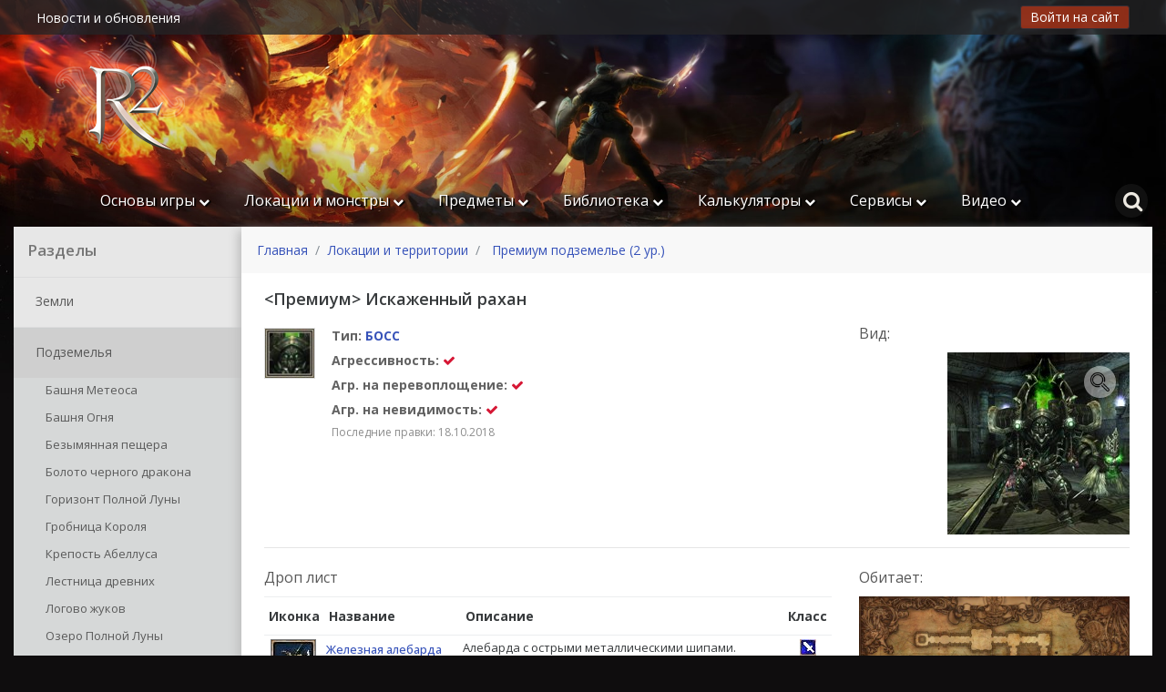

--- FILE ---
content_type: text/html; charset=UTF-8
request_url: https://r2wiki.ru/mobs/472/
body_size: 12143
content:
<!DOCTYPE html>
<html lang="ru">
<head>
    <!-- Meta tags -->
    <meta charset="utf-8">
    <meta name="viewport" content="width=device-width, initial-scale=1, shrink-to-fit=no">
    <meta http-equiv="x-ua-compatible" content="ie=edge">
    <!-- Title -->
    <title>БОСС <Премиум> Искаженный рахан - База знаний | R2 Online</title>
    <meta name="robots" content="index, follow">
    <meta property="og:title" content="БОСС Премиум Искаженный рахан">
    <meta property="og:image" content="http://r2wiki.ru/upload/icons/2018/10/18/fd43f976b7d4612803c8cd7377555449.jpg">
    <meta name="twitter:title" content="БОСС Премиум Искаженный рахан">
    <meta name="twitter:image:src" content="http://r2wiki.ru/upload/icons/2018/10/18/fd43f976b7d4612803c8cd7377555449.jpg">

    <meta name="keywords" content="R2online, R2 online, r2 base, r2 arena, Р2 онлайн, р2 база, база знаний, r2 baza, r2 online wiki, r2 wiki, р2 информация, гайды, питомцы, древо, куклы, сферы, руны, шмот, рейн, танк, син, сум, маг.">

    <meta name="description" content="R2 Online, <Премиум> Искаженный рахан (БОСС); Премиум подземелье">
    <link rel="stylesheet" href="/templates/public/assets/plugins/bootstrap/css/bootstrap.min.css?v=2.9.6.6">
<link rel="stylesheet" href="/templates/public/assets/plugins/font-awesome/css/font-awesome.min.css?v=2.9.6.6">
<link rel="stylesheet" href="/templates/public/assets/css/core.css?v=2.9.6.6">
<link rel="stylesheet" href="/templates/public/assets/css/responsive.css?v=2.9.6.6">
<link rel="stylesheet" href="/templates/public/assets/plugins/fancybox/css/jquery.fancybox.min.css?v=2.9.6.6">    <link rel="stylesheet" href="/templates/public/assets/css/admin.css?ver=1768701710">
    <link href="https://fonts.googleapis.com/css?family=Open+Sans:400,500,600,700&amp;subset=cyrillic-ext" rel="stylesheet">
    <link href="https://fonts.googleapis.com/css?family=Roboto:400,500,600,700&amp;subset=cyrillic-ext" rel="stylesheet">
    <meta name="google-site-verification" content="dJJW4_tc5A0grAnnmUWQOJv5atCSGovokY2vG0-ifrw" />
    <meta name="yandex-verification" content="590bad2c3780cf48" />
    <meta name='wmail-verification' content='4ebf5c8d83397c0809557b2c2b977300' />
    <meta name="msvalidate.01" content="C4377BE219D7F9A2D5B9BBD7882188A6" />
    <link rel="apple-touch-icon" sizes="180x180" href="/apple-touch-icon.png">
    <link rel="icon" type="image/png" sizes="32x32" href="/favicon-32x32.png">
    <link rel="icon" type="image/png" sizes="16x16" href="/favicon-16x16.png">
    <link rel="manifest" href="/site.webmanifest">
    <link rel="mask-icon" href="/safari-pinned-tab.svg" color="#5bbad5">
    <meta name="msapplication-TileColor" content="#da532c">
    <meta name="theme-color" content="#ffffff">
    <!--[if lt IE 9]>
    <script src="https://oss.maxcdn.com/html5shiv/3.7.2/html5shiv.min.js"></script>
    <script src="https://oss.maxcdn.com/respond/1.4.2/respond.min.js"></script>
    <![endif]-->
    <script type="text/javascript" src="/templates/public/assets/plugins/jquery/jquery-1.12.3.min.js"></script>
    <!-- Global site tag (gtag.js) - Google Analytics -->
    <script async src="https://www.googletagmanager.com/gtag/js?id=UA-62294490-3"></script>
    <script>window.dataLayer = window.dataLayer || [];function gtag(){dataLayer.push(arguments);}gtag('js', new Date());gtag('config', 'UA-62294490-3');</script>
    <script type="text/javascript">!function(){var t=document.createElement("script");t.type="text/javascript",t.async=!0,t.src="https://vk.com/js/api/openapi.js?160",t.onload=function(){VK.Retargeting.Init("VK-RTRG-325158-eeZXU"),VK.Retargeting.Hit()},document.head.appendChild(t)}();</script><noscript><img src="https://vk.com/rtrg?p=VK-RTRG-325158-eeZXU" style="position:fixed; left:-999px;" alt=""/></noscript>
    <!-- Yandex.Metrika counter --> <script type="text/javascript" > (function(m,e,t,r,i,k,a){m[i]=m[i]||function(){(m[i].a=m[i].a||[]).push(arguments)}; m[i].l=1*new Date();k=e.createElement(t),a=e.getElementsByTagName(t)[0],k.async=1,k.src=r,a.parentNode.insertBefore(k,a)}) (window, document, "script", "https://mc.yandex.ru/metrika/tag.js", "ym"); ym(44565955, "init", { clickmap:true, trackLinks:true, accurateTrackBounce:true, webvisor:true, trackHash:true }); </script> <noscript><div><img src="https://mc.yandex.ru/watch/44565955" style="position:absolute; left:-9999px;" alt="" /></div></noscript> <!-- /Yandex.Metrika counter -->
</head>
<body>
            <div class="modal fade bd-example-modal-sm" id="auth-modal" tabindex="-1" role="dialog" aria-labelledby="modalLabel" aria-hidden="true">
        <div class="modal-dialog modal-sm" role="document">
            <div class="modal-content">
                <div class="modal-body">
                    <div class="r2-logo-default-small"></div>
                    <div class="notice-result"></div>
                    <form action="" method="post" style="margin-top: 15px;">
                        <div style="text-align: center;">
                            <input type="hidden" name="type" value="login">
                            <span style="font-size: 16px;font-weight: 500; padding: 0px 0 10px; display: block;">Авторизация</span>
                            <input type="e-mail" class="form-control" name="email" placeholder="E-mail">
                            <br>
                            <input type="password" class="form-control" name="password" placeholder="Пароль">
                            <br>
                            <input type="submit" class="btn btn-secondary" id="login" value="Войти" style="padding: 6px 25px;">
                        </div>
                        <div class="text-divider">или</div>
                        <div style="margin-bottom: 5px;">
                            Войти через:
                            <a href="http://oauth.vk.com/authorize?client_id=6603998&redirect_uri=https://r2wiki.ru/social/vk/&response_type=code" class="login-button vk" style="vertical-align: middle;"></a>
                        </div>
                    </form>
                </div>
                <div class="modal-footer">
                    <div style="text-align: center; width: 100%;">
                        Нет аккаунта на сайте? <br>
                        <a href="" onclick="$('#auth-modal').modal('hide');" style="text-decoration: underline;" data-toggle="modal" data-target="#reg-modal">Регистрация</a>
                    </div>
                </div>
            </div>
        </div>
    </div>

    <div class="modal fade bd-example-modal-sm" id="reg-modal" tabindex="-1" role="dialog" aria-labelledby="modalLabel" aria-hidden="true">
        <div class="modal-dialog modal-sm" role="document">
            <div class="modal-content">
                <div class="modal-body">
                    <div class="r2-logo-default-small"></div>

                    <div class="notice-result"></div>

                    <form action="" method="post" style="margin-top: 15px;">
                        <input type="hidden" name="type" value="register">
                        <div style="text-align: center;">
                            <span style="font-size: 16px;font-weight: 500; padding: 0px 0 10px; display: block;">Регистрация</span>
                            <input type="name" class="form-control" name="name" placeholder="Имя (для обращения)">
                            <br>
                            <input type="e-mail" class="form-control" name="email" placeholder="E-mail">
                            <br>
                            <input type="password" class="form-control" name="password" placeholder="Пароль">
                            <br>
                            <input type="password" class="form-control" name="repassword" placeholder="Повтор пароля">
                            <br>

                            <input type="submit" class="btn btn-secondary" id="register" value="Зарегистрироваться" style="padding: 6px 25px;">
                        </div>
                        <div class="text-divider">или</div>
                        <div style="margin-bottom: 5px;">
                            Регистрация через:
                            <a href="http://oauth.vk.com/authorize?client_id=6603998&redirect_uri=https://r2wiki.ru/social/vk/&response_type=code" class="login-button vk" style="vertical-align: middle;"></a>
                        </div>
                    </form>
                </div>
                <div class="modal-footer">
                    <div style="text-align: center; width: 100%;">
                        Уже есть аккаунт на сайте? <br>
                        <a href="" onclick="$('#reg-modal').modal('hide');" style="text-decoration: underline;" data-toggle="modal" data-target="#auth-modal">Войти</a>
                    </div>
                </div>
            </div>
        </div>
    </div>
    
            
        <div class="container-fluid header-layout ">
            <div class="navbar-line">
                <div class="container">
                    <div class="wrapper">
                        <ul class="menu-in-line">
                            <li class="no-mobile-show"><a href="/version/">Новости и обновления</a></li>
                                                    </ul>
                                                    <div class="social">
                                <button type="button" class="btn btn-primary btn-lg login-header-btn" data-toggle="modal" data-target="#auth-modal">
                                    Войти на сайт
                                </button>
                                <!-- <ul><li><a href="http://oauth.vk.com/authorize?client_id=6603998&redirect_uri=https://r2wiki.ru/social/vk/&response_type=code" class="login-button vk"></a></li></ul> -->
                            </div>
                                            </div>
                </div>
            </div>

            <div class="container">
                <header>

                    <div class="logo-center">
                        <a href="/"></a>
                    </div>
                </header>
            </div>
        </div>

        <div class="page-container">
        <div class="container" style="height: 49px;">
            <div>
                <div class="menu-mobile" data-type="close" >
                    <a href="" class="" onclick="MobileMenu(); return false;">
                        <i class="fa fa-bars"></i> Меню сайта
                    </a>
                </div>
                <div class="top-menu">
                    <div class="row row-top-menu">
                        <div class="container" style="position: relative;">
                            <ul class="row menu-main-list">
                                                                    <li class="top-menu-element" >
                                        <a class="title-block" href="javascript://">Основы игры <i class="fa fa-chevron-down" style="font-size: 12px;"></i></a>
                                        <div class="submenu">
                                            <div class="submenu-layout">
                                                <ul class="sublist">
                                                                                                            <li><a href="/about/">Об игре</a></li>
                                                                                                            <li><a href="/guilds/">Гильдии</a></li>
                                                                                                            <li><a href="/pets/">Питомцы</a></li>
                                                                                                            <li><a href="/pets/merger/">Слияние питомцев</a></li>
                                                                                                            <li><a href="/morphs/">Перевоплощения</a></li>
                                                                                                    </ul>
                                            </div>
                                        </div>
                                    </li>
                                                                    <li class="top-menu-element" >
                                        <a class="title-block" href="javascript://">Локации и монстры <i class="fa fa-chevron-down" style="font-size: 12px;"></i></a>
                                        <div class="submenu">
                                            <div class="submenu-layout">
                                                <ul class="sublist">
                                                                                                            <li><a href="/locations/terrain/">Земли</a></li>
                                                                                                            <li><a href="/locations/dungeons/">Подземелья</a></li>
                                                                                                            <li><a href="/locations/locality/">Поселения</a></li>
                                                                                                            <li><a href="/locations/ground/">Местности</a></li>
                                                                                                    </ul>
                                            </div>
                                        </div>
                                    </li>
                                                                    <li class="top-menu-element" >
                                        <a class="title-block" href="javascript://">Предметы <i class="fa fa-chevron-down" style="font-size: 12px;"></i></a>
                                        <div class="submenu">
                                            <div class="submenu-layout">
                                                <ul class="sublist">
                                                                                                            <li><a href="/base/section/15/">Экипировка</a></li>
                                                                                                            <li><a href="/base/section/16/">Оружие</a></li>
                                                                                                            <li><a href="/base/section/13/">Бижутерия</a></li>
                                                                                                            <li><a href="/base/section/1/"> Материалы</a></li>
                                                                                                            <li><a href="/base/section/12/">Книги</a></li>
                                                                                                            <li><a href="/base/section/14/">Сферы</a></li>
                                                                                                            <li><a href="/base/section/17/">Руны</a></li>
                                                                                                            <li><a href="/base/section/52/">Хранитель</a></li>
                                                                                                    </ul>
                                            </div>
                                        </div>
                                    </li>
                                                                    <li class="top-menu-element" >
                                        <a class="title-block" href="javascript://">Библиотека <i class="fa fa-chevron-down" style="font-size: 12px;"></i></a>
                                        <div class="submenu">
                                            <div class="submenu-layout">
                                                <ul class="sublist">
                                                                                                            <li><a href="/lexicon/">Словарь</a></li>
                                                                                                            <li><a href="/library/guides/">Гайды и статьи</a></li>
                                                                                                            <li><a href="/library/quests/">Квесты</a></li>
                                                                                                            <li><a href="/library/events/">Ивенты</a></li>
                                                                                                            <li><a href="/library/update/">Обновления R2</a></li>
                                                                                                            <li><a href="/library/news-r2/">Игровые новости</a></li>
                                                                                                    </ul>
                                            </div>
                                        </div>
                                    </li>
                                                                    <li class="top-menu-element" >
                                        <a class="title-block" href="javascript://">Калькуляторы <i class="fa fa-chevron-down" style="font-size: 12px;"></i></a>
                                        <div class="submenu">
                                            <div class="submenu-layout">
                                                <ul class="sublist">
                                                                                                            <li><a href="/trees/">Древо умений</a></li>
                                                                                                            <li><a href="/dolls/">Примерочная</a></li>
                                                                                                    </ul>
                                            </div>
                                        </div>
                                    </li>
                                                                    <li class="top-menu-element" >
                                        <a class="title-block" href="javascript://">Сервисы <i class="fa fa-chevron-down" style="font-size: 12px;"></i></a>
                                        <div class="submenu">
                                            <div class="submenu-layout">
                                                <ul class="sublist">
                                                                                                            <li><a href="/services/miniboss/">Таблица респа</a></li>
                                                                                                            <li><a href="/locations/destroyed/1/">Разрушенные КТ</a></li>
                                                                                                            <li><a href="/services/chat/">Проверка чата</a></li>
                                                                                                            <li><a href="/services/mail/">Проверка писем</a></li>
                                                                                                    </ul>
                                            </div>
                                        </div>
                                    </li>
                                                                    <li class="top-menu-element" >
                                        <a class="title-block" href="javascript://">Видео <i class="fa fa-chevron-down" style="font-size: 12px;"></i></a>
                                        <div class="submenu">
                                            <div class="submenu-layout">
                                                <ul class="sublist">
                                                                                                            <li><a href="/video/">Видеозаписи</a></li>
                                                                                                    </ul>
                                            </div>
                                        </div>
                                    </li>
                                                            </ul>
                            
                            <div class="search-simple">
                                <span class="fa fa-search" id="button-search" type="button" class="btn btn-primary"></span>
                            </div>

                            <div class="large-search" style="width: 0; display: none;">
                                <form action="/search/" method="get">
                                    <input type="text" class="form-control" value="" name="q" id="query-input-string" placeholder="Поиск по сайту....">
                                    <select name="where" id="where-search">
                                        <option selected value="0">Искать везде</option>
                                        <option  value="locations">Локации</option>
                                        <option  value="items">Предметы</option>
                                        <option  value="mobs">Монстры</option>
                                        <option  value="pets">Питомцы</option>
                                        <option  value="lexicon">Словарь</option>
                                        <option  value="morphs">Морфы</option>
                                        <option  value="library">Библиотека</option>
                                    </select>
                                </form>
                            </div>

                        </div>
                        <div class="clearfix"></div>
                    </div>
                </div>
            </div>
        </div>
    
        <div class="container boxed-wrapper catalog-mode" id="search-layout">

        </div><style>

    .info-description td{
        padding: 0 0 10px 0;
    }
</style>
<div id="page-content" class="container boxed-wrapper blog item-info">
    <div class="wrapper">
        <div class="content-appear">
            <div class="row blog-layout">

                <div class="col-lg-3 col-md-3 col-xs-3 blog-sidebar">
    <div class="row sbar">

        <div class="col-lg-12 section-sidebar sidebar-layout-title">
            <h2 class="title-sections">Разделы</h2>
        </div>

        <div class="col-lg-12 section-sidebar main-left-menu">

                        <ul class="sidebar-sections">

                                <li class="section ">
                    <div class="parent-section">
                        <a href="/locations/terrain/">

                                                            <div class="tab"></div>
                            
                            Земли                        </a>
                    </div>

                                    </li>
                            <li class="section active">
                    <div class="parent-section">
                        <a href="/locations/dungeons/">

                                                            <div class="tab"></div>
                            
                            Подземелья                        </a>
                    </div>

                                                                    <ul class="subsections">

                                                                    <li class="subsection">
                                        <a href="/locations/dungeons/bashnya-meteosa/">

                                                                                            <div class="tab"></div>
                                            
                                            Башня Метеоса
                                                                                            <div style="display: none;">
                                                                                                            <a href="/locations/dungeons/bashnya-meteosa/2/">2</a>
                                                                                                            <a href="/locations/dungeons/bashnya-meteosa/3/">3</a>
                                                                                                            <a href="/locations/dungeons/bashnya-meteosa/4/">4</a>
                                                                                                    </div>
                                                                                    </a>
                                    </li>
                                                                    <li class="subsection">
                                        <a href="/locations/dungeons/bashnya-ognya/">

                                                                                            <div class="tab"></div>
                                            
                                            Башня Огня
                                                                                            <div style="display: none;">
                                                                                                            <a href="/locations/dungeons/bashnya-ognya/2/">2</a>
                                                                                                            <a href="/locations/dungeons/bashnya-ognya/3/">3</a>
                                                                                                            <a href="/locations/dungeons/bashnya-ognya/4/">4</a>
                                                                                                            <a href="/locations/dungeons/bashnya-ognya/5/">5</a>
                                                                                                    </div>
                                                                                    </a>
                                    </li>
                                                                    <li class="subsection">
                                        <a href="/locations/dungeons/bezymyannaya-peshchera/">

                                                                                            <div class="tab"></div>
                                            
                                            Безымянная пещера
                                                                                            <div style="display: none;">
                                                                                                            <a href="/locations/dungeons/bezymyannaya-peshchera/2/">2</a>
                                                                                                    </div>
                                                                                    </a>
                                    </li>
                                                                    <li class="subsection">
                                        <a href="/locations/dungeons/boloto-chernogo-drakona/">

                                                                                            <div class="tab"></div>
                                            
                                            Болото черного дракона
                                                                                            <div style="display: none;">
                                                                                                            <a href="/locations/dungeons/boloto-chernogo-drakona/2/">2</a>
                                                                                                            <a href="/locations/dungeons/boloto-chernogo-drakona/3/">3</a>
                                                                                                            <a href="/locations/dungeons/boloto-chernogo-drakona/4/">4</a>
                                                                                                            <a href="/locations/dungeons/boloto-chernogo-drakona/5/">5</a>
                                                                                                    </div>
                                                                                    </a>
                                    </li>
                                                                    <li class="subsection">
                                        <a href="/locations/dungeons/gorizont-polnoy-luny/">

                                                                                            <div class="tab"></div>
                                            
                                            Горизонт Полной Луны
                                                                                    </a>
                                    </li>
                                                                    <li class="subsection">
                                        <a href="/locations/dungeons/grobnica-korolya/">

                                                                                            <div class="tab"></div>
                                            
                                            Гробница Короля
                                                                                            <div style="display: none;">
                                                                                                            <a href="/locations/dungeons/grobnica-korolya/2/">2</a>
                                                                                                            <a href="/locations/dungeons/grobnica-korolya/3/">3</a>
                                                                                                            <a href="/locations/dungeons/grobnica-korolya/4/">4</a>
                                                                                                    </div>
                                                                                    </a>
                                    </li>
                                                                    <li class="subsection">
                                        <a href="/locations/dungeons/krepost-abellusa/">

                                                                                            <div class="tab"></div>
                                            
                                            Крепость Абеллуса
                                                                                            <div style="display: none;">
                                                                                                            <a href="/locations/dungeons/krepost-abellusa/2/">2</a>
                                                                                                    </div>
                                                                                    </a>
                                    </li>
                                                                    <li class="subsection">
                                        <a href="/locations/dungeons/lestnica-drevnih/">

                                                                                            <div class="tab"></div>
                                            
                                            Лестница древних
                                                                                            <div style="display: none;">
                                                                                                            <a href="/locations/dungeons/lestnica-drevnih/2/">2</a>
                                                                                                            <a href="/locations/dungeons/lestnica-drevnih/3/">3</a>
                                                                                                    </div>
                                                                                    </a>
                                    </li>
                                                                    <li class="subsection">
                                        <a href="/locations/dungeons/logovo-jukov/">

                                                                                            <div class="tab"></div>
                                            
                                            Логово жуков
                                                                                            <div style="display: none;">
                                                                                                            <a href="/locations/dungeons/logovo-jukov/2/">2</a>
                                                                                                            <a href="/locations/dungeons/logovo-jukov/3/">3</a>
                                                                                                    </div>
                                                                                    </a>
                                    </li>
                                                                    <li class="subsection">
                                        <a href="/locations/dungeons/ozero-polnoy-luny/">

                                                                                            <div class="tab"></div>
                                            
                                            Озеро Полной Луны
                                                                                    </a>
                                    </li>
                                                                    <li class="subsection">
                                        <a href="/locations/dungeons/peshchera-drevnih-piratov/">

                                                                                            <div class="tab"></div>
                                            
                                            Пещера древних пиратов
                                                                                            <div style="display: none;">
                                                                                                            <a href="/locations/dungeons/peshchera-drevnih-piratov/2/">2</a>
                                                                                                    </div>
                                                                                    </a>
                                    </li>
                                                                    <li class="subsection">
                                        <a href="/locations/dungeons/podvodnaya-peshchera-egira/">

                                                                                            <div class="tab"></div>
                                            
                                            Подводная пещера Эгира
                                                                                            <div style="display: none;">
                                                                                                            <a href="/locations/dungeons/podvodnaya-peshchera-egira/2/">2</a>
                                                                                                            <a href="/locations/dungeons/podvodnaya-peshchera-egira/3/">3</a>
                                                                                                    </div>
                                                                                    </a>
                                    </li>
                                                                    <li class="subsection">
                                        <a href="/locations/dungeons/podzemele-baalbeka/">

                                                                                            <div class="tab"></div>
                                            
                                            Подземелье Баальбека
                                                                                            <div style="display: none;">
                                                                                                            <a href="/locations/dungeons/podzemele-baalbeka/2/">2</a>
                                                                                                    </div>
                                                                                    </a>
                                    </li>
                                                                    <li class="subsection">
                                        <a href="/locations/dungeons/podzemele-vallefora/">

                                                                                            <div class="tab"></div>
                                            
                                            Подземелье Валлефора
                                                                                            <div style="display: none;">
                                                                                                            <a href="/locations/dungeons/podzemele-vallefora/2/">2</a>
                                                                                                            <a href="/locations/dungeons/podzemele-vallefora/3/">3</a>
                                                                                                    </div>
                                                                                    </a>
                                    </li>
                                                                    <li class="subsection">
                                        <a href="/locations/dungeons/podzemele-nejiti/">

                                                                                            <div class="tab"></div>
                                            
                                            Подземелье нежити
                                                                                            <div style="display: none;">
                                                                                                            <a href="/locations/dungeons/podzemele-nejiti/2/">2</a>
                                                                                                            <a href="/locations/dungeons/podzemele-nejiti/3/">3</a>
                                                                                                            <a href="/locations/dungeons/podzemele-nejiti/4/">4</a>
                                                                                                    </div>
                                                                                    </a>
                                    </li>
                                                                    <li class="subsection">
                                        <a href="/locations/dungeons/podzemele-yupitera/">

                                                                                            <div class="tab"></div>
                                            
                                            Подземелье Юпитера
                                                                                            <div style="display: none;">
                                                                                                            <a href="/locations/dungeons/podzemele-yupitera/2/">2</a>
                                                                                                    </div>
                                                                                    </a>
                                    </li>
                                                                    <li class="subsection">
                                        <a href="/locations/dungeons/premium-podzemele/">

                                                                                            <div class="tab"></div>
                                            
                                            Премиум подземелье
                                                                                            <div style="display: none;">
                                                                                                            <a href="/locations/dungeons/premium-podzemele/2/">2</a>
                                                                                                    </div>
                                                                                    </a>
                                    </li>
                                                                    <li class="subsection">
                                        <a href="/locations/dungeons/rb-s-piratok/">

                                                                                            <div class="tab"></div>
                                            
                                            РБ с пираток
                                                                                    </a>
                                    </li>
                                                                    <li class="subsection">
                                        <a href="/locations/dungeons/ruiny-polnoluniya/">

                                                                                            <div class="tab"></div>
                                            
                                            Руины Полнолуния
                                                                                    </a>
                                    </li>
                                                                    <li class="subsection">
                                        <a href="/locations/dungeons/svyatye-zemli-illyumina/">

                                                                                            <div class="tab"></div>
                                            
                                            Святые земли Иллюмина
                                                                                    </a>
                                    </li>
                                                                    <li class="subsection">
                                        <a href="/locations/dungeons/temnye-peshchery/">

                                                                                            <div class="tab"></div>
                                            
                                            Темные пещеры
                                                                                            <div style="display: none;">
                                                                                                            <a href="/locations/dungeons/temnye-peshchery/2/">2</a>
                                                                                                            <a href="/locations/dungeons/temnye-peshchery/3/">3</a>
                                                                                                            <a href="/locations/dungeons/temnye-peshchery/4/">4</a>
                                                                                                            <a href="/locations/dungeons/temnye-peshchery/5/">5</a>
                                                                                                    </div>
                                                                                    </a>
                                    </li>
                                                                    <li class="subsection">
                                        <a href="/locations/dungeons/hram-zhrecov-tmy/">

                                                                                            <div class="tab"></div>
                                            
                                            Храм Жрецов Тьмы
                                                                                            <div style="display: none;">
                                                                                                            <a href="/locations/dungeons/hram-zhrecov-tmy/2/">2</a>
                                                                                                    </div>
                                                                                    </a>
                                    </li>
                                                                    <li class="subsection">
                                        <a href="/locations/dungeons/hram-meteosa/">

                                                                                            <div class="tab"></div>
                                            
                                            Храм Метеоса
                                                                                            <div style="display: none;">
                                                                                                            <a href="/locations/dungeons/hram-meteosa/2/">2</a>
                                                                                                    </div>
                                                                                    </a>
                                    </li>
                                                            </ul>
                                                            </li>
                            <li class="section ">
                    <div class="parent-section">
                        <a href="/locations/locality/">

                                                            <div class="tab"></div>
                            
                            Поселения                        </a>
                    </div>

                                    </li>
                            <li class="section ">
                    <div class="parent-section">
                        <a href="/locations/ground/">

                                                            <div class="tab"></div>
                            
                            Местности                        </a>
                    </div>

                                    </li>
                        </ul>
                    </div>

        <div class="clearfix"></div>

        
        

        
        





                    <div style="width: 100%;padding: 14px;" class="revolgc-parent">
                <div style="width: 100%;" class="sdr-part revolgc">
                    <a href="/link/serverPartner/">
                        <span class="ds-only"><img src="/upload/pctb/rev/225.jpg" alt="" style="width: 100%"></span>
                        <span class="mb-only">
                            <span class="prt-1" ></span>
                        </span>
                    </a>
                </div>
            </div>
        







    </div>

</div>
                <div class="col-lg-9 blog-content-page breadcrumb-top">
                    <div class="row">


                        <div class="col-lg-12">
                            <nav aria-label="breadcrumb" class="breadcrumb-parent">
                                <ol class="breadcrumb">
                                    <li class="breadcrumb-item"><a href="/">Главная</a></li>
                                    <li class="breadcrumb-item"><a href="/locations/">Локации и территории</a></li>

                                                                            <li class="breadcrumb-item">
                                            
                                                                                                <a href="/locations/dungeons/premium-podzemele/2/">
                                                Премиум подземелье (2 ур.)                                                </a>

                                                
                                                                                    </li>
                                    
                                </ol>
                            </nav>
                        </div>

                        <div class="col-lg-12">
                            <h1>
                                <Премиум> Искаженный рахан                                                            </h1>
                        </div>

                        <div class="col-md-12">
                            <div class="row">

                                <div class="col-lg-8">
                                    <div style="display: inline-block; vertical-align: top; width: 60px;">
                                        <div class="layout-item-icon main-icon-item">
                                            <img src="/upload/icons/2018/10/18/aa1fbecd01f1bcc31a3b4c2810e2c899.jpg" alt="<Премиум> Искаженный рахан" class="item-icon">
                                        </div>
                                    </div>

                                    <div style="display: inline-block; vertical-align: top; width: 79%; padding-left: 10px;">

                                        <table class="table info-description">
                                            <tr>
                                                <td style="max-width: 150px; width: 150px;">
                                                    <ul style="color: #626262;">
                                                        <li>
                                                            <b>Тип:</b> <a href="/mobs/list/boss/"><b>БОСС</b></a>                                                        </li>
                                                        <li>
                                                            <b>Агрессивность:</b>
                                                            <span style="color: #d61735"><i class="fa fa-check"></i></span>                                                        </li>
                                                        <li>
                                                            <b>Агр. на перевоплощение:</b>
                                                            <span style="color: #d61735"><i class="fa fa-check"></i></span>                                                        </li>
                                                        <li>
                                                            <b>Агр. на невидимость:</b>
                                                            <span style="color: #d61735"><i class="fa fa-check"></i></span>                                                        </li>

                                                        <!-- <li>
                                                            <b>Время респа:</b>
                                                            Неизвестно                                                        </li> -->

                                                        <li style="font-size: 12px; color: #8d8d8d;">
                                                            Последние правки: 18.10.2018                                                        </li>
                                                    </ul>
                                                </td>
                                            </tr>

                                                                                    </table>

                                        
                                        
                                        

                                    </div>
                                </div>

                                <div class="col-lg-4" style="overflow: hidden;">
                                                                            <h4>Вид:</h4>

                                        <a style="text-align: right;position: relative; display: block;" data-fancybox="gallery" href="/upload/icons/2018/10/18/fd43f976b7d4612803c8cd7377555449.jpg">
                                            <div class="magnifier"></div>

                                            <img src="/upload/icons/2018/10/18/fd43f976b7d4612803c8cd7377555449.jpg" alt="Внешний вид <Премиум> Искаженный рахан" title="<Премиум> Искаженный рахан" style="max-height: 400px;max-width: 300px;">

                                            <!-- <div style="background-position: 50%;background-size: cover;background-image: url('/upload/icons/2018/10/18/fd43f976b7d4612803c8cd7377555449.jpg');width: 100%; height: 300px;"> -->
                                            <!-- </div> -->
                                        </a>

                                                                    </div>

                            </div>
                        </div>

                        <div class="clearfix"></div>

                        <div class="col-lg-12">
                            <hr>
                            <div class="row">

                                                                <div class="col-md-8 col-xs-12" style="overflow-x: auto;">
                                    <h4>Дроп лист</h4>
                                    <table class="table mobs-list">
                                        <tr>
                                            <th>Иконка</th>
                                            <th>Название</th>
                                            <th>Описание</th>
                                            <th style="width: 52px;">Класс</th>
                                        </tr>
                                                                                                                        <tr>
                                            <td style="width: 52px; padding-right: 5px;">
                                                <div class="layout-item-icon" style="margin: 0 auto;">

                                                    
                                                                                                        <img class="base-item-icon" src="/upload/icons/2018/10/17/96a7ba878bfeef87d03e05c111c0d12b.jpg" alt="Icon" title="Железная алебарда">
                                                </div>

                                            </td>
                                            <td style="vertical-align: top; width: 150px;">
                                                <a style="font-size: 14px; text-align: left; font-weight: 400;" href="/base/view/1006/" class="catalog-item">
                                                    <span class="status-1">Железная алебарда</span>
                                                </a>
                                            </td>
                                            <td>
                                                Алебарда с острыми металлическими шипами.                                                <div class="addit-stat">Базовый уровень атаки 8.5<br>
Шанс крит. удара +6</div>                                            </td>

                                            <td style="vertical-align: top;text-align: center;">
                                                                                                                                                            <div class="icon-class cl-1"></div>
                                                                                                                                                </td>
                                        </tr>
                                                                                <tr>
                                            <td style="width: 52px; padding-right: 5px;">
                                                <div class="layout-item-icon" style="margin: 0 auto;">

                                                    
                                                                                                        <img class="base-item-icon" src="/upload/icons/2018/10/17/d8dfdfdcca52082b78b370a9c2e4e8d3.jpg" alt="Icon" title="Железный пластинчатый доспех">
                                                </div>

                                            </td>
                                            <td style="vertical-align: top; width: 150px;">
                                                <a style="font-size: 14px; text-align: left; font-weight: 400;" href="/base/view/1099/" class="catalog-item">
                                                    <span class="status-1">Железный пластинчатый доспех</span>
                                                </a>
                                            </td>
                                            <td>
                                                Доспех, изготовленный из прочных стальных пластин.                                                <div class="addit-stat"><span class="addit-stat-base-def">Базовый уровень защиты 10</span></div>                                            </td>

                                            <td style="vertical-align: top;text-align: center;">
                                                                                                                                                            <div class="icon-class cl-1"></div>
                                                                                                                                                </td>
                                        </tr>
                                                                                <tr>
                                            <td style="width: 52px; padding-right: 5px;">
                                                <div class="layout-item-icon" style="margin: 0 auto;">

                                                    
                                                                                                        <img class="base-item-icon" src="/upload/icons/2018/10/17/843bae750dc9a80a0ebb0256fc65ff86.jpg" alt="Icon" title="Мифриловые сапоги">
                                                </div>

                                            </td>
                                            <td style="vertical-align: top; width: 150px;">
                                                <a style="font-size: 14px; text-align: left; font-weight: 400;" href="/base/view/818/" class="catalog-item">
                                                    <span class="status-1">Мифриловые сапоги</span>
                                                </a>
                                            </td>
                                            <td>
                                                Мифриловые сапоги, значительно снижающие получаемый урон.                                                <div class="addit-stat"><span class="addit-stat-base-def">Базовый уровень защиты 5</span></div>                                            </td>

                                            <td style="vertical-align: top;text-align: center;">
                                                                                                                                                            <div class="icon-class cl-1"></div>
                                                                                                            <div class="icon-class cl-2"></div>
                                                                                                            <div class="icon-class cl-5"></div>
                                                                                                            <div class="icon-class cl-4"></div>
                                                                                                                                                </td>
                                        </tr>
                                                                                <tr>
                                            <td style="width: 52px; padding-right: 5px;">
                                                <div class="layout-item-icon" style="margin: 0 auto;">

                                                    
                                                                                                        <img class="base-item-icon" src="/upload/icons/2018/10/17/0348d73b30b3309c49c20202fbb24624.jpg" alt="Icon" title="Плащ невидимости">
                                                </div>

                                            </td>
                                            <td style="vertical-align: top; width: 150px;">
                                                <a style="font-size: 14px; text-align: left; font-weight: 400;" href="/base/view/931/" class="catalog-item">
                                                    <span class="status-1">Плащ невидимости</span>
                                                </a>
                                            </td>
                                            <td>
                                                Магический плащ, делающий владельца невидимым.                                                <div class="addit-stat"><span class="addit-stat-base-def">Базовый уровень защиты 4</span><br>
Невидимость ур. 1</div>                                            </td>

                                            <td style="vertical-align: top;text-align: center;">
                                                                                                    <div class="icon-class cl-all"></div>
                                                                                            </td>
                                        </tr>
                                                                                <tr>
                                            <td style="width: 52px; padding-right: 5px;">
                                                <div class="layout-item-icon" style="margin: 0 auto;">

                                                    
                                                                                                        <img class="base-item-icon" src="/upload/icons/2018/10/17/da4b4e80d5c28f89663855c564f05c6f.jpg" alt="Icon" title="Кольцо телепортации">
                                                </div>

                                            </td>
                                            <td style="vertical-align: top; width: 150px;">
                                                <a style="font-size: 14px; text-align: left; font-weight: 400;" href="/base/view/746/" class="catalog-item">
                                                    <span class="status-1">Кольцо телепортации</span>
                                                </a>
                                            </td>
                                            <td>
                                                Кольцо, позволяющее переместиться в заранее выбранное место.                                                <div class="addit-stat">Управление перемещением</div>                                            </td>

                                            <td style="vertical-align: top;text-align: center;">
                                                                                                    <div class="icon-class cl-all"></div>
                                                                                            </td>
                                        </tr>
                                                                                <tr>
                                            <td style="width: 52px; padding-right: 5px;">
                                                <div class="layout-item-icon" style="margin: 0 auto;">

                                                    
                                                                                                        <img class="base-item-icon" src="/upload/icons/2018/09/10/6018c6e501f21c05749084feb24b23f9.jpg" alt="Icon" title="Свиток усиления доспехов">
                                                </div>

                                            </td>
                                            <td style="vertical-align: top; width: 150px;">
                                                <a style="font-size: 14px; text-align: left; font-weight: 400;" href="/base/view/78/" class="catalog-item">
                                                    <span class="status-1">Свиток усиления доспехов</span>
                                                </a>
                                            </td>
                                            <td>
                                                Шанс удачного усиления на небезопасную заточку средний                                                <div class="addit-stat"></div>                                            </td>

                                            <td style="vertical-align: top;text-align: center;">
                                                                                                    <div class="icon-class cl-all"></div>
                                                                                            </td>
                                        </tr>
                                                                                <tr>
                                            <td style="width: 52px; padding-right: 5px;">
                                                <div class="layout-item-icon" style="margin: 0 auto;">

                                                    
                                                                                                        <img class="base-item-icon" src="/upload/icons/2018/09/10/e531749e85de7c147693d8a445d56a9e.jpg" alt="Icon" title="Свиток усиления оружия">
                                                </div>

                                            </td>
                                            <td style="vertical-align: top; width: 150px;">
                                                <a style="font-size: 14px; text-align: left; font-weight: 400;" href="/base/view/79/" class="catalog-item">
                                                    <span class="status-1">Свиток усиления оружия</span>
                                                </a>
                                            </td>
                                            <td>
                                                Шанс удачного усиления на небезопасную заточку средний                                                <div class="addit-stat"></div>                                            </td>

                                            <td style="vertical-align: top;text-align: center;">
                                                                                                    <div class="icon-class cl-all"></div>
                                                                                            </td>
                                        </tr>
                                                                                <tr>
                                            <td style="width: 52px; padding-right: 5px;">
                                                <div class="layout-item-icon" style="margin: 0 auto;">

                                                    
                                                                                                        <img class="base-item-icon" src="/upload/icons/2018/09/10/5c572eca050594c7bc3c36e7e8ab9550.jpg" alt="Icon" title="Древняя монета">
                                                </div>

                                            </td>
                                            <td style="vertical-align: top; width: 150px;">
                                                <a style="font-size: 14px; text-align: left; font-weight: 400;" href="/base/view/141/" class="catalog-item">
                                                    <span class="status-1">Древняя монета</span>
                                                </a>
                                            </td>
                                            <td>
                                                Если отнести это антиквару, можно подзаработать.                                                <div class="addit-stat"></div>                                            </td>

                                            <td style="vertical-align: top;text-align: center;">
                                                                                                    <div class="icon-class cl-all"></div>
                                                                                            </td>
                                        </tr>
                                                                                <tr>
                                            <td style="width: 52px; padding-right: 5px;">
                                                <div class="layout-item-icon" style="margin: 0 auto;">

                                                    
                                                                                                        <img class="base-item-icon" src="/upload/icons/2018/09/10/d554f7bb7be44a7267068a7df88ddd20.jpg" alt="Icon" title="Искра мироздания">
                                                </div>

                                            </td>
                                            <td style="vertical-align: top; width: 150px;">
                                                <a style="font-size: 14px; text-align: left; font-weight: 400;" href="/base/view/165/" class="catalog-item">
                                                    <span class="status-1">Искра мироздания</span>
                                                </a>
                                            </td>
                                            <td>
                                                Материал, необходимый для использования неугасимой искры, позволяющей обработать мифрил перед ковкой оружия или доспехов.                                                <div class="addit-stat"></div>                                            </td>

                                            <td style="vertical-align: top;text-align: center;">
                                                                                                    <div class="icon-class cl-all"></div>
                                                                                            </td>
                                        </tr>
                                                                                <tr>
                                            <td style="width: 52px; padding-right: 5px;">
                                                <div class="layout-item-icon" style="margin: 0 auto;">

                                                    
                                                                                                        <img class="base-item-icon" src="/upload/icons/2018/10/24/f25f2e77eea62c6b6af9f9d35750bb31.jpg" alt="Icon" title="Золотой Сундук">
                                                </div>

                                            </td>
                                            <td style="vertical-align: top; width: 150px;">
                                                <a style="font-size: 14px; text-align: left; font-weight: 400;" href="/base/view/1770/" class="catalog-item">
                                                    <span class="status-1">Золотой Сундук</span>
                                                </a>
                                            </td>
                                            <td>
                                                Золотой сундук, хранящий древние сокровища.                                                <div class="addit-stat"></div>                                            </td>

                                            <td style="vertical-align: top;text-align: center;">
                                                                                                    <div class="icon-class cl-all"></div>
                                                                                            </td>
                                        </tr>
                                                                                <tr>
                                            <td style="width: 52px; padding-right: 5px;">
                                                <div class="layout-item-icon" style="margin: 0 auto;">

                                                    
                                                                                                        <img class="base-item-icon" src="/upload/icons/2018/10/24/1848c69f9b5e750222354a850cad3937.jpg" alt="Icon" title="Ключ от золотого сундука">
                                                </div>

                                            </td>
                                            <td style="vertical-align: top; width: 150px;">
                                                <a style="font-size: 14px; text-align: left; font-weight: 400;" href="/base/view/1784/" class="catalog-item">
                                                    <span class="status-1">Ключ от золотого сундука</span>
                                                </a>
                                            </td>
                                            <td>
                                                Древний ключ, необходимый для того, чтобы открыть золотой сундук.                                                <div class="addit-stat"></div>                                            </td>

                                            <td style="vertical-align: top;text-align: center;">
                                                                                                    <div class="icon-class cl-all"></div>
                                                                                            </td>
                                        </tr>
                                                                                <tr>
                                            <td style="width: 52px; padding-right: 5px;">
                                                <div class="layout-item-icon" style="margin: 0 auto;">

                                                    
                                                                                                        <img class="base-item-icon" src="/upload/icons/2018/10/24/c13227a805b5e590e95007304b3bd070.jpg" alt="Icon" title="Сфера основания">
                                                </div>

                                            </td>
                                            <td style="vertical-align: top; width: 150px;">
                                                <a style="font-size: 14px; text-align: left; font-weight: 400;" href="/base/view/1952/" class="catalog-item">
                                                    <span class="status-1">Сфера основания</span>
                                                </a>
                                            </td>
                                            <td>
                                                Самая обычная сфера                                                <div class="addit-stat"></div>                                            </td>

                                            <td style="vertical-align: top;text-align: center;">
                                                                                                    <div class="icon-class cl-all"></div>
                                                                                            </td>
                                        </tr>
                                                                            </table>

                                                                    </div>
                                
                                <div class="col-md-4 col-xs-12">
                                    <h4>Обитает:</h4>
                                    <div class="row">
                                        
                                                                                <div class="col-lg-12" style="margin-bottom: 15px;">
                                            <a href="/locations/dungeons/premium-podzemele/2/">

                                                                                                    <img src="/upload/maps/2018/10/17/b59c67bf196a4758191e42f76670ceba.jpg" alt="" style="width: 100%;">
                                                
                                                <div style="margin-top: 5px;text-align: center; height: 35px;">
                                                    Премиум подземелье                                                                                                            (ур. 2)
                                                                                                    </div>
                                            </a>
                                        </div>
                                                                                                                    </div>
                                </div>
                            </div>
                        </div>

                        <div class="clearfix"></div>


                        

                        <div class="col-lg-12">
                            <style>
    #comments{
        margin-bottom: 40px;
        position: relative;
    }

    #comments .add-comment{
        position: relative;
        margin-top: 10px;
    }

    #comments .bg-need-nickname{
        position: absolute;
        top: -10px;
        left: -10px;
        right: -10px;
        bottom: -10px;
        background-color: #c7c7c782;
        z-index: 2;
    }

    #comments .need-nickname{
        position: absolute;
        margin-left: auto;
        margin-right: auto;
        left: 0;
        right: 0;
        z-index: 3;
        width: 300px;
        height: 150px;
        background-color: #fff;
        padding: 10px;
        border-radius: 10px;
        font-size: 12px;
    }

    #comments h4{
        padding-top: 25px;
        margin-top: 25px;
        border-top: 1px solid #e2e2e2;
        color: #3c4faf;
        font-weight: bold;
    }

    #comments h4 span{
        color: #142e3e;
    }

    .bd-callout {
        padding: 1.25rem;
        margin-top: 1.25rem;
        margin-bottom: 1.25rem;
        border: 1px solid #eee;
        border-left-width: .25rem;
        border-radius: .25rem;
        font-size: 14px;
        color: #6b6b6b;
    }

    .bd-callout-warning {
        border-left-color: #f0ad4e;
    }

    #comments textarea{
        margin-bottom: 20px;
        height: 100px;
    }

    .icon-author-comment{
        width: 24px;
        height: 24px;
        display: inline-block;
        text-align: center;

        padding-top: 1px;
        border-radius: 5px;
        margin-right: 5px;
    }

    .nickname{
        display: inline-block;
        font-weight: bold;
        color: #162a56;
    }

    .date-time{
        display: inline-block;
        color: #8e8e8e;
        font-size: 13px;
        padding-left: 10px;
    }

    .icon-author-comment.auth-user{
        background-color: #85d0c2;
        color: #fff;
    }

    .icon-author-comment.anonym-user{
        background-color: #bdbdbd;
    }

    .comment{
        padding-bottom: 10px;
        margin-bottom: 22px;
        /*border-bottom: 1px solid #e0e0e0;*/
    }

    .comment-message{
        margin-top: 5px;
        padding-left: 33px;
    }

    .reply-comment-link{
        font-size: 13px;
        display: inline-block;
        padding-top: 5px;
    }

    .reply-comments{
        margin-left: 34px;
        padding-top: 19px;
    }

    .reply-comment{
        margin-bottom: 10px;
    }


    @media(max-width: 350px){
        #comments .need-nickname{
            width: 100%;
        }
    }
</style>
<div id="comments">
    <h4>Комментарии <span>(0)</span></h4>

    
    <div class="add-comment">

        
        <div class="row">

            <form action="" method="post">
                <!-- not auth -->

                <input type="hidden" name="reply" value="0">

                <div class="col-lg-8">
                    
                        <div class="row">
                            <div class="col-lg-6">
                                <input type="text" name="nickname" value="" class="form-control" placeholder="Публичное имя"><br>
                            </div>
                        </div>
                                        
                    <textarea name="comment" class="form-control" placeholder="Ваш комментарий..."></textarea>
                </div>

                                <div class="col-lg-4">
                    <div class="g-recaptcha" data-sitekey="6LdDLsAUAAAAALudxq2tzopnsFfZhXl30pO_DCK5"></div>

                                            <div class=" bd-callout bd-callout-warning" style="font-size: 12px;padding:10px;">
                            Если вы не хотите вводить капчу каждый раз, зарегистрируетесь на сайте. Регистрация займет 1 минуту.
                        </div>
                                    </div>
                
                <div class="col-lg-12">
                    <input type="submit" name="add-comment" id="add-comment" class="btn btn-info" value="Добавить комментарий">
                </div>

                <div class="clearfix"></div>
            </form>
        </div>
    </div>
    <hr>
    <div class="comments-list">
                    <p>
                Комментариев нет. Если тебе есть что добавить или ты нашел ошибку, то ты можешь написать это в комментариях.
            </p>
            </div>
</div>
<script src="https://www.google.com/recaptcha/api.js" async defer></script>

<script>
    $(document).ready(function(){
        $('.reply-comment-link').click(function(){

            var formAddComment = $('.add-comment');
            formAddComment.find('input[name="reply"]').val($(this).data('id'));

            formAddComment.insertAfter($(this));

            return false;
        });
    });
</script>

<script>
    $(document).ready(function(){
        $('#add-comment').click(function(){
            if (!grecaptcha.getResponse()) {
                 alert('Вы не заполнили поле Я не робот!');
                 return false; // возвращаем false и предотвращаем отправку формы
            }
        });
    });
</script>
                        </div>
                    </div>
                </div>
            </div>
        </div>
    </div>
</div>

<div class="modal" id="show-map-points" tabindex="-1" role="dialog" aria-labelledby="modalLabel" aria-hidden="true">
    <div class="modal-dialog" role="document" style="max-width: 750px;">
        <div class="modal-content">
            <div class="modal-body">
                            </div>
        </div>
    </div>
</div>
                           <footer>
                <div class="container-fluid">
                    <div class="container">
                        <div class="row" style="padding: 15px;">

                            <div class="col-lg-2 col-md-4 col-sm-4 col-xs-6">
                                <h5>Разделы</h5>
                                <ul>
                                    <li><a href="/pets/">Питомцы</a></li>
                                    <li><a href="/base/">Каталог</a></li>
                                    <li><a href="/locations/">Локации</a></li>
                                    <li><a href="/library/quests/">Гайды и квесты</a></li>
                                    <li><a href="/morphs/">Морфы</a></li>
                                </ul>
                            </div>

                            <div class="col-lg-2 col-md-4 col-sm-4 col-xs-6">
                                <h5>Сервисы</h5>
                                <ul>
                                    <li><a href="/trees/">Древо персонажа</a></li>
                                    <li><a href="/dolls/">Кукла / примерочная</a></li>
                                    <li><a href="/locations/destroyed/1/">Разрушенные КТ</a></li>
                                </ul>
                            </div>

                            <div class="col-lg-2 col-md-4 col-sm-4 col-xs-6">
                                <h5>Контакты & База</h5>
                                <ul>
                                    <li><a href="/version/">Новости проекта</a></li>
                                    <li><a href="/topSearch/">ТОП Поисковых запросов</a></li>
                                    <li><a href="/contacts/">Нашел ошибку</a></li>
                                    <li><a href="/contacts/">Предложения</a></li>
                                    <li><a href="/version/">Версия</a></li>
                                </ul>
                            </div>

                            <div class="col-lg-3  d-none d-sm-block d-md-none"></div>

                            <div class="col-lg-3 col-md-12 col-xs-12" style="color: #fff; text-align: center;">

                                Мы  в соц. сетях: <br>

                                <div style="margin-top: 15px;">
                                    <a class="weare vk" target="_blank" href="https://vk.com/r2wiki" class="btn"><i class="fa fa-vk"></i></a>
                                    <a class="weare twitch" target="_blank" href="https://www.twitch.tv/r2exception" class="btn"><i class="fa fa-twitch"></i></a>
                                    <a class="weare tw" target="_blank" href="https://twitter.com/r2wikiru" class="btn"><i class="fa fa-twitter"></i></a>
                                    <a class="weare" target="_blank" href="https://www.youtube.com/channel/UCcnfVR7Okcf9dH_M6-t74rw" class="btn"><i class="fa fa-youtube"></i></a>
                                </div>
                            </div>

                        </div>

                        <div class="row">
                            <div class="col-md-12">
                                <div class="copyright">
                                    &copy; <a href="https://r2wiki.ru/">R2Wiki.ru</a> 2017-2026 г. Ver: 2.9.6.6, Online: 18                                </div>
                            </div>
                        </div>
                    </div>
                </div>
            </footer>

                        
        </div>

        <div class="button-up">
            <i class="fa fa-chevron-up"></i>
        </div>
        
        <script type="text/javascript" src="/templates/public/assets/plugins/tether/js/tether.min.js?v=2.9.6.6"></script>
<script type="text/javascript" src="/templates/public/assets/plugins/bootstrap/js/bootstrap.min.js?v=2.9.6.6"></script>
<script type="text/javascript" src="/templates/public/assets/plugins/jquery.checkboxall/js/jquery.checkboxall-1.0.min.js?v=2.9.6.6"></script>
<script type="text/javascript" src="/templates/public/assets/js/classes/core.js?v=2.9.6.6"></script>
<script type="text/javascript" src="/templates/public/assets/js/classes/goals.js?v=2.9.6.6"></script>
<script type="text/javascript" src="/templates/public/assets/plugins/fancybox/js/jquery.fancybox.min.js?v=2.9.6.6"></script>
                    
            <!--
            <div class="please-help-me ">
                <div class="timing"></div>
                <p>
                    Привет! Подпишись на <br> нашу группу в <b>Вконтакте</b> <br>
                </p>

                <a href="https://vk.com/r2wiki" target="_blank" class="yes-yes-yes">Ладно, давай</a>
                <a href="" class="not-show" style="float: right; text-decoration: underline;">Не буду!</a>

                <div class="clearfix"></div>
            </div>
            -->
        

        <script>
            $('.title-location').hover(function() { $(this).parent().find('img').css('opacity', '0.93'); }, function() { $(this).parent().find('img').css('opacity', '1'); });
            $('.title-territory').hover(function() { $(this).parent().find('img').css('opacity', '0.93'); }, function() { $(this).parent().find('img').css('opacity', '1'); });
        </script>


                <!-- Rating@Mail.ru counter -->
        <script type="text/javascript">
            var _tmr = window._tmr || (window._tmr = []);
            _tmr.push({id: "3065659", type: "pageView", start: (new Date()).getTime()});
            (function (d, w, id) {
                if (d.getElementById(id)) return;
                var ts = d.createElement("script"); ts.type = "text/javascript"; ts.async = true; ts.id = id;
                ts.src = (d.location.protocol == "https:" ? "https:" : "http:") + "//top-fwz1.mail.ru/js/code.js";
                var f = function () {var s = d.getElementsByTagName("script")[0]; s.parentNode.insertBefore(ts, s);};
                if (w.opera == "[object Opera]") { d.addEventListener("DOMContentLoaded", f, false); } else { f(); }
            })(document, window, "topmailru-code");
        </script><noscript><div>
            <img src="//top-fwz1.mail.ru/counter?id=3065659;js=na" style="border:0;position:absolute;left:-9999px;" alt="" />
        </div></noscript>
        <!-- //Rating@Mail.ru counter -->


        <!-- <script type="text/javascript" src="https://vk.com/js/api/openapi.js?160"></script> -->

        <!-- VK Widget -->
        <!--
        <div id="vk_community_messages"></div>
        <script type="text/javascript">
            VK.Widgets.CommunityMessages("vk_community_messages", 146830648, {disableExpandChatSound: "1",disableNewMessagesSound: "1",tooltipButtonText: "Нашел ошибку?"});
        </script>
        -->
            </body>












    

</html>

--- FILE ---
content_type: text/html; charset=utf-8
request_url: https://www.google.com/recaptcha/api2/anchor?ar=1&k=6LdDLsAUAAAAALudxq2tzopnsFfZhXl30pO_DCK5&co=aHR0cHM6Ly9yMndpa2kucnU6NDQz&hl=en&v=PoyoqOPhxBO7pBk68S4YbpHZ&size=normal&anchor-ms=20000&execute-ms=30000&cb=1vvlna3r94w1
body_size: 49523
content:
<!DOCTYPE HTML><html dir="ltr" lang="en"><head><meta http-equiv="Content-Type" content="text/html; charset=UTF-8">
<meta http-equiv="X-UA-Compatible" content="IE=edge">
<title>reCAPTCHA</title>
<style type="text/css">
/* cyrillic-ext */
@font-face {
  font-family: 'Roboto';
  font-style: normal;
  font-weight: 400;
  font-stretch: 100%;
  src: url(//fonts.gstatic.com/s/roboto/v48/KFO7CnqEu92Fr1ME7kSn66aGLdTylUAMa3GUBHMdazTgWw.woff2) format('woff2');
  unicode-range: U+0460-052F, U+1C80-1C8A, U+20B4, U+2DE0-2DFF, U+A640-A69F, U+FE2E-FE2F;
}
/* cyrillic */
@font-face {
  font-family: 'Roboto';
  font-style: normal;
  font-weight: 400;
  font-stretch: 100%;
  src: url(//fonts.gstatic.com/s/roboto/v48/KFO7CnqEu92Fr1ME7kSn66aGLdTylUAMa3iUBHMdazTgWw.woff2) format('woff2');
  unicode-range: U+0301, U+0400-045F, U+0490-0491, U+04B0-04B1, U+2116;
}
/* greek-ext */
@font-face {
  font-family: 'Roboto';
  font-style: normal;
  font-weight: 400;
  font-stretch: 100%;
  src: url(//fonts.gstatic.com/s/roboto/v48/KFO7CnqEu92Fr1ME7kSn66aGLdTylUAMa3CUBHMdazTgWw.woff2) format('woff2');
  unicode-range: U+1F00-1FFF;
}
/* greek */
@font-face {
  font-family: 'Roboto';
  font-style: normal;
  font-weight: 400;
  font-stretch: 100%;
  src: url(//fonts.gstatic.com/s/roboto/v48/KFO7CnqEu92Fr1ME7kSn66aGLdTylUAMa3-UBHMdazTgWw.woff2) format('woff2');
  unicode-range: U+0370-0377, U+037A-037F, U+0384-038A, U+038C, U+038E-03A1, U+03A3-03FF;
}
/* math */
@font-face {
  font-family: 'Roboto';
  font-style: normal;
  font-weight: 400;
  font-stretch: 100%;
  src: url(//fonts.gstatic.com/s/roboto/v48/KFO7CnqEu92Fr1ME7kSn66aGLdTylUAMawCUBHMdazTgWw.woff2) format('woff2');
  unicode-range: U+0302-0303, U+0305, U+0307-0308, U+0310, U+0312, U+0315, U+031A, U+0326-0327, U+032C, U+032F-0330, U+0332-0333, U+0338, U+033A, U+0346, U+034D, U+0391-03A1, U+03A3-03A9, U+03B1-03C9, U+03D1, U+03D5-03D6, U+03F0-03F1, U+03F4-03F5, U+2016-2017, U+2034-2038, U+203C, U+2040, U+2043, U+2047, U+2050, U+2057, U+205F, U+2070-2071, U+2074-208E, U+2090-209C, U+20D0-20DC, U+20E1, U+20E5-20EF, U+2100-2112, U+2114-2115, U+2117-2121, U+2123-214F, U+2190, U+2192, U+2194-21AE, U+21B0-21E5, U+21F1-21F2, U+21F4-2211, U+2213-2214, U+2216-22FF, U+2308-230B, U+2310, U+2319, U+231C-2321, U+2336-237A, U+237C, U+2395, U+239B-23B7, U+23D0, U+23DC-23E1, U+2474-2475, U+25AF, U+25B3, U+25B7, U+25BD, U+25C1, U+25CA, U+25CC, U+25FB, U+266D-266F, U+27C0-27FF, U+2900-2AFF, U+2B0E-2B11, U+2B30-2B4C, U+2BFE, U+3030, U+FF5B, U+FF5D, U+1D400-1D7FF, U+1EE00-1EEFF;
}
/* symbols */
@font-face {
  font-family: 'Roboto';
  font-style: normal;
  font-weight: 400;
  font-stretch: 100%;
  src: url(//fonts.gstatic.com/s/roboto/v48/KFO7CnqEu92Fr1ME7kSn66aGLdTylUAMaxKUBHMdazTgWw.woff2) format('woff2');
  unicode-range: U+0001-000C, U+000E-001F, U+007F-009F, U+20DD-20E0, U+20E2-20E4, U+2150-218F, U+2190, U+2192, U+2194-2199, U+21AF, U+21E6-21F0, U+21F3, U+2218-2219, U+2299, U+22C4-22C6, U+2300-243F, U+2440-244A, U+2460-24FF, U+25A0-27BF, U+2800-28FF, U+2921-2922, U+2981, U+29BF, U+29EB, U+2B00-2BFF, U+4DC0-4DFF, U+FFF9-FFFB, U+10140-1018E, U+10190-1019C, U+101A0, U+101D0-101FD, U+102E0-102FB, U+10E60-10E7E, U+1D2C0-1D2D3, U+1D2E0-1D37F, U+1F000-1F0FF, U+1F100-1F1AD, U+1F1E6-1F1FF, U+1F30D-1F30F, U+1F315, U+1F31C, U+1F31E, U+1F320-1F32C, U+1F336, U+1F378, U+1F37D, U+1F382, U+1F393-1F39F, U+1F3A7-1F3A8, U+1F3AC-1F3AF, U+1F3C2, U+1F3C4-1F3C6, U+1F3CA-1F3CE, U+1F3D4-1F3E0, U+1F3ED, U+1F3F1-1F3F3, U+1F3F5-1F3F7, U+1F408, U+1F415, U+1F41F, U+1F426, U+1F43F, U+1F441-1F442, U+1F444, U+1F446-1F449, U+1F44C-1F44E, U+1F453, U+1F46A, U+1F47D, U+1F4A3, U+1F4B0, U+1F4B3, U+1F4B9, U+1F4BB, U+1F4BF, U+1F4C8-1F4CB, U+1F4D6, U+1F4DA, U+1F4DF, U+1F4E3-1F4E6, U+1F4EA-1F4ED, U+1F4F7, U+1F4F9-1F4FB, U+1F4FD-1F4FE, U+1F503, U+1F507-1F50B, U+1F50D, U+1F512-1F513, U+1F53E-1F54A, U+1F54F-1F5FA, U+1F610, U+1F650-1F67F, U+1F687, U+1F68D, U+1F691, U+1F694, U+1F698, U+1F6AD, U+1F6B2, U+1F6B9-1F6BA, U+1F6BC, U+1F6C6-1F6CF, U+1F6D3-1F6D7, U+1F6E0-1F6EA, U+1F6F0-1F6F3, U+1F6F7-1F6FC, U+1F700-1F7FF, U+1F800-1F80B, U+1F810-1F847, U+1F850-1F859, U+1F860-1F887, U+1F890-1F8AD, U+1F8B0-1F8BB, U+1F8C0-1F8C1, U+1F900-1F90B, U+1F93B, U+1F946, U+1F984, U+1F996, U+1F9E9, U+1FA00-1FA6F, U+1FA70-1FA7C, U+1FA80-1FA89, U+1FA8F-1FAC6, U+1FACE-1FADC, U+1FADF-1FAE9, U+1FAF0-1FAF8, U+1FB00-1FBFF;
}
/* vietnamese */
@font-face {
  font-family: 'Roboto';
  font-style: normal;
  font-weight: 400;
  font-stretch: 100%;
  src: url(//fonts.gstatic.com/s/roboto/v48/KFO7CnqEu92Fr1ME7kSn66aGLdTylUAMa3OUBHMdazTgWw.woff2) format('woff2');
  unicode-range: U+0102-0103, U+0110-0111, U+0128-0129, U+0168-0169, U+01A0-01A1, U+01AF-01B0, U+0300-0301, U+0303-0304, U+0308-0309, U+0323, U+0329, U+1EA0-1EF9, U+20AB;
}
/* latin-ext */
@font-face {
  font-family: 'Roboto';
  font-style: normal;
  font-weight: 400;
  font-stretch: 100%;
  src: url(//fonts.gstatic.com/s/roboto/v48/KFO7CnqEu92Fr1ME7kSn66aGLdTylUAMa3KUBHMdazTgWw.woff2) format('woff2');
  unicode-range: U+0100-02BA, U+02BD-02C5, U+02C7-02CC, U+02CE-02D7, U+02DD-02FF, U+0304, U+0308, U+0329, U+1D00-1DBF, U+1E00-1E9F, U+1EF2-1EFF, U+2020, U+20A0-20AB, U+20AD-20C0, U+2113, U+2C60-2C7F, U+A720-A7FF;
}
/* latin */
@font-face {
  font-family: 'Roboto';
  font-style: normal;
  font-weight: 400;
  font-stretch: 100%;
  src: url(//fonts.gstatic.com/s/roboto/v48/KFO7CnqEu92Fr1ME7kSn66aGLdTylUAMa3yUBHMdazQ.woff2) format('woff2');
  unicode-range: U+0000-00FF, U+0131, U+0152-0153, U+02BB-02BC, U+02C6, U+02DA, U+02DC, U+0304, U+0308, U+0329, U+2000-206F, U+20AC, U+2122, U+2191, U+2193, U+2212, U+2215, U+FEFF, U+FFFD;
}
/* cyrillic-ext */
@font-face {
  font-family: 'Roboto';
  font-style: normal;
  font-weight: 500;
  font-stretch: 100%;
  src: url(//fonts.gstatic.com/s/roboto/v48/KFO7CnqEu92Fr1ME7kSn66aGLdTylUAMa3GUBHMdazTgWw.woff2) format('woff2');
  unicode-range: U+0460-052F, U+1C80-1C8A, U+20B4, U+2DE0-2DFF, U+A640-A69F, U+FE2E-FE2F;
}
/* cyrillic */
@font-face {
  font-family: 'Roboto';
  font-style: normal;
  font-weight: 500;
  font-stretch: 100%;
  src: url(//fonts.gstatic.com/s/roboto/v48/KFO7CnqEu92Fr1ME7kSn66aGLdTylUAMa3iUBHMdazTgWw.woff2) format('woff2');
  unicode-range: U+0301, U+0400-045F, U+0490-0491, U+04B0-04B1, U+2116;
}
/* greek-ext */
@font-face {
  font-family: 'Roboto';
  font-style: normal;
  font-weight: 500;
  font-stretch: 100%;
  src: url(//fonts.gstatic.com/s/roboto/v48/KFO7CnqEu92Fr1ME7kSn66aGLdTylUAMa3CUBHMdazTgWw.woff2) format('woff2');
  unicode-range: U+1F00-1FFF;
}
/* greek */
@font-face {
  font-family: 'Roboto';
  font-style: normal;
  font-weight: 500;
  font-stretch: 100%;
  src: url(//fonts.gstatic.com/s/roboto/v48/KFO7CnqEu92Fr1ME7kSn66aGLdTylUAMa3-UBHMdazTgWw.woff2) format('woff2');
  unicode-range: U+0370-0377, U+037A-037F, U+0384-038A, U+038C, U+038E-03A1, U+03A3-03FF;
}
/* math */
@font-face {
  font-family: 'Roboto';
  font-style: normal;
  font-weight: 500;
  font-stretch: 100%;
  src: url(//fonts.gstatic.com/s/roboto/v48/KFO7CnqEu92Fr1ME7kSn66aGLdTylUAMawCUBHMdazTgWw.woff2) format('woff2');
  unicode-range: U+0302-0303, U+0305, U+0307-0308, U+0310, U+0312, U+0315, U+031A, U+0326-0327, U+032C, U+032F-0330, U+0332-0333, U+0338, U+033A, U+0346, U+034D, U+0391-03A1, U+03A3-03A9, U+03B1-03C9, U+03D1, U+03D5-03D6, U+03F0-03F1, U+03F4-03F5, U+2016-2017, U+2034-2038, U+203C, U+2040, U+2043, U+2047, U+2050, U+2057, U+205F, U+2070-2071, U+2074-208E, U+2090-209C, U+20D0-20DC, U+20E1, U+20E5-20EF, U+2100-2112, U+2114-2115, U+2117-2121, U+2123-214F, U+2190, U+2192, U+2194-21AE, U+21B0-21E5, U+21F1-21F2, U+21F4-2211, U+2213-2214, U+2216-22FF, U+2308-230B, U+2310, U+2319, U+231C-2321, U+2336-237A, U+237C, U+2395, U+239B-23B7, U+23D0, U+23DC-23E1, U+2474-2475, U+25AF, U+25B3, U+25B7, U+25BD, U+25C1, U+25CA, U+25CC, U+25FB, U+266D-266F, U+27C0-27FF, U+2900-2AFF, U+2B0E-2B11, U+2B30-2B4C, U+2BFE, U+3030, U+FF5B, U+FF5D, U+1D400-1D7FF, U+1EE00-1EEFF;
}
/* symbols */
@font-face {
  font-family: 'Roboto';
  font-style: normal;
  font-weight: 500;
  font-stretch: 100%;
  src: url(//fonts.gstatic.com/s/roboto/v48/KFO7CnqEu92Fr1ME7kSn66aGLdTylUAMaxKUBHMdazTgWw.woff2) format('woff2');
  unicode-range: U+0001-000C, U+000E-001F, U+007F-009F, U+20DD-20E0, U+20E2-20E4, U+2150-218F, U+2190, U+2192, U+2194-2199, U+21AF, U+21E6-21F0, U+21F3, U+2218-2219, U+2299, U+22C4-22C6, U+2300-243F, U+2440-244A, U+2460-24FF, U+25A0-27BF, U+2800-28FF, U+2921-2922, U+2981, U+29BF, U+29EB, U+2B00-2BFF, U+4DC0-4DFF, U+FFF9-FFFB, U+10140-1018E, U+10190-1019C, U+101A0, U+101D0-101FD, U+102E0-102FB, U+10E60-10E7E, U+1D2C0-1D2D3, U+1D2E0-1D37F, U+1F000-1F0FF, U+1F100-1F1AD, U+1F1E6-1F1FF, U+1F30D-1F30F, U+1F315, U+1F31C, U+1F31E, U+1F320-1F32C, U+1F336, U+1F378, U+1F37D, U+1F382, U+1F393-1F39F, U+1F3A7-1F3A8, U+1F3AC-1F3AF, U+1F3C2, U+1F3C4-1F3C6, U+1F3CA-1F3CE, U+1F3D4-1F3E0, U+1F3ED, U+1F3F1-1F3F3, U+1F3F5-1F3F7, U+1F408, U+1F415, U+1F41F, U+1F426, U+1F43F, U+1F441-1F442, U+1F444, U+1F446-1F449, U+1F44C-1F44E, U+1F453, U+1F46A, U+1F47D, U+1F4A3, U+1F4B0, U+1F4B3, U+1F4B9, U+1F4BB, U+1F4BF, U+1F4C8-1F4CB, U+1F4D6, U+1F4DA, U+1F4DF, U+1F4E3-1F4E6, U+1F4EA-1F4ED, U+1F4F7, U+1F4F9-1F4FB, U+1F4FD-1F4FE, U+1F503, U+1F507-1F50B, U+1F50D, U+1F512-1F513, U+1F53E-1F54A, U+1F54F-1F5FA, U+1F610, U+1F650-1F67F, U+1F687, U+1F68D, U+1F691, U+1F694, U+1F698, U+1F6AD, U+1F6B2, U+1F6B9-1F6BA, U+1F6BC, U+1F6C6-1F6CF, U+1F6D3-1F6D7, U+1F6E0-1F6EA, U+1F6F0-1F6F3, U+1F6F7-1F6FC, U+1F700-1F7FF, U+1F800-1F80B, U+1F810-1F847, U+1F850-1F859, U+1F860-1F887, U+1F890-1F8AD, U+1F8B0-1F8BB, U+1F8C0-1F8C1, U+1F900-1F90B, U+1F93B, U+1F946, U+1F984, U+1F996, U+1F9E9, U+1FA00-1FA6F, U+1FA70-1FA7C, U+1FA80-1FA89, U+1FA8F-1FAC6, U+1FACE-1FADC, U+1FADF-1FAE9, U+1FAF0-1FAF8, U+1FB00-1FBFF;
}
/* vietnamese */
@font-face {
  font-family: 'Roboto';
  font-style: normal;
  font-weight: 500;
  font-stretch: 100%;
  src: url(//fonts.gstatic.com/s/roboto/v48/KFO7CnqEu92Fr1ME7kSn66aGLdTylUAMa3OUBHMdazTgWw.woff2) format('woff2');
  unicode-range: U+0102-0103, U+0110-0111, U+0128-0129, U+0168-0169, U+01A0-01A1, U+01AF-01B0, U+0300-0301, U+0303-0304, U+0308-0309, U+0323, U+0329, U+1EA0-1EF9, U+20AB;
}
/* latin-ext */
@font-face {
  font-family: 'Roboto';
  font-style: normal;
  font-weight: 500;
  font-stretch: 100%;
  src: url(//fonts.gstatic.com/s/roboto/v48/KFO7CnqEu92Fr1ME7kSn66aGLdTylUAMa3KUBHMdazTgWw.woff2) format('woff2');
  unicode-range: U+0100-02BA, U+02BD-02C5, U+02C7-02CC, U+02CE-02D7, U+02DD-02FF, U+0304, U+0308, U+0329, U+1D00-1DBF, U+1E00-1E9F, U+1EF2-1EFF, U+2020, U+20A0-20AB, U+20AD-20C0, U+2113, U+2C60-2C7F, U+A720-A7FF;
}
/* latin */
@font-face {
  font-family: 'Roboto';
  font-style: normal;
  font-weight: 500;
  font-stretch: 100%;
  src: url(//fonts.gstatic.com/s/roboto/v48/KFO7CnqEu92Fr1ME7kSn66aGLdTylUAMa3yUBHMdazQ.woff2) format('woff2');
  unicode-range: U+0000-00FF, U+0131, U+0152-0153, U+02BB-02BC, U+02C6, U+02DA, U+02DC, U+0304, U+0308, U+0329, U+2000-206F, U+20AC, U+2122, U+2191, U+2193, U+2212, U+2215, U+FEFF, U+FFFD;
}
/* cyrillic-ext */
@font-face {
  font-family: 'Roboto';
  font-style: normal;
  font-weight: 900;
  font-stretch: 100%;
  src: url(//fonts.gstatic.com/s/roboto/v48/KFO7CnqEu92Fr1ME7kSn66aGLdTylUAMa3GUBHMdazTgWw.woff2) format('woff2');
  unicode-range: U+0460-052F, U+1C80-1C8A, U+20B4, U+2DE0-2DFF, U+A640-A69F, U+FE2E-FE2F;
}
/* cyrillic */
@font-face {
  font-family: 'Roboto';
  font-style: normal;
  font-weight: 900;
  font-stretch: 100%;
  src: url(//fonts.gstatic.com/s/roboto/v48/KFO7CnqEu92Fr1ME7kSn66aGLdTylUAMa3iUBHMdazTgWw.woff2) format('woff2');
  unicode-range: U+0301, U+0400-045F, U+0490-0491, U+04B0-04B1, U+2116;
}
/* greek-ext */
@font-face {
  font-family: 'Roboto';
  font-style: normal;
  font-weight: 900;
  font-stretch: 100%;
  src: url(//fonts.gstatic.com/s/roboto/v48/KFO7CnqEu92Fr1ME7kSn66aGLdTylUAMa3CUBHMdazTgWw.woff2) format('woff2');
  unicode-range: U+1F00-1FFF;
}
/* greek */
@font-face {
  font-family: 'Roboto';
  font-style: normal;
  font-weight: 900;
  font-stretch: 100%;
  src: url(//fonts.gstatic.com/s/roboto/v48/KFO7CnqEu92Fr1ME7kSn66aGLdTylUAMa3-UBHMdazTgWw.woff2) format('woff2');
  unicode-range: U+0370-0377, U+037A-037F, U+0384-038A, U+038C, U+038E-03A1, U+03A3-03FF;
}
/* math */
@font-face {
  font-family: 'Roboto';
  font-style: normal;
  font-weight: 900;
  font-stretch: 100%;
  src: url(//fonts.gstatic.com/s/roboto/v48/KFO7CnqEu92Fr1ME7kSn66aGLdTylUAMawCUBHMdazTgWw.woff2) format('woff2');
  unicode-range: U+0302-0303, U+0305, U+0307-0308, U+0310, U+0312, U+0315, U+031A, U+0326-0327, U+032C, U+032F-0330, U+0332-0333, U+0338, U+033A, U+0346, U+034D, U+0391-03A1, U+03A3-03A9, U+03B1-03C9, U+03D1, U+03D5-03D6, U+03F0-03F1, U+03F4-03F5, U+2016-2017, U+2034-2038, U+203C, U+2040, U+2043, U+2047, U+2050, U+2057, U+205F, U+2070-2071, U+2074-208E, U+2090-209C, U+20D0-20DC, U+20E1, U+20E5-20EF, U+2100-2112, U+2114-2115, U+2117-2121, U+2123-214F, U+2190, U+2192, U+2194-21AE, U+21B0-21E5, U+21F1-21F2, U+21F4-2211, U+2213-2214, U+2216-22FF, U+2308-230B, U+2310, U+2319, U+231C-2321, U+2336-237A, U+237C, U+2395, U+239B-23B7, U+23D0, U+23DC-23E1, U+2474-2475, U+25AF, U+25B3, U+25B7, U+25BD, U+25C1, U+25CA, U+25CC, U+25FB, U+266D-266F, U+27C0-27FF, U+2900-2AFF, U+2B0E-2B11, U+2B30-2B4C, U+2BFE, U+3030, U+FF5B, U+FF5D, U+1D400-1D7FF, U+1EE00-1EEFF;
}
/* symbols */
@font-face {
  font-family: 'Roboto';
  font-style: normal;
  font-weight: 900;
  font-stretch: 100%;
  src: url(//fonts.gstatic.com/s/roboto/v48/KFO7CnqEu92Fr1ME7kSn66aGLdTylUAMaxKUBHMdazTgWw.woff2) format('woff2');
  unicode-range: U+0001-000C, U+000E-001F, U+007F-009F, U+20DD-20E0, U+20E2-20E4, U+2150-218F, U+2190, U+2192, U+2194-2199, U+21AF, U+21E6-21F0, U+21F3, U+2218-2219, U+2299, U+22C4-22C6, U+2300-243F, U+2440-244A, U+2460-24FF, U+25A0-27BF, U+2800-28FF, U+2921-2922, U+2981, U+29BF, U+29EB, U+2B00-2BFF, U+4DC0-4DFF, U+FFF9-FFFB, U+10140-1018E, U+10190-1019C, U+101A0, U+101D0-101FD, U+102E0-102FB, U+10E60-10E7E, U+1D2C0-1D2D3, U+1D2E0-1D37F, U+1F000-1F0FF, U+1F100-1F1AD, U+1F1E6-1F1FF, U+1F30D-1F30F, U+1F315, U+1F31C, U+1F31E, U+1F320-1F32C, U+1F336, U+1F378, U+1F37D, U+1F382, U+1F393-1F39F, U+1F3A7-1F3A8, U+1F3AC-1F3AF, U+1F3C2, U+1F3C4-1F3C6, U+1F3CA-1F3CE, U+1F3D4-1F3E0, U+1F3ED, U+1F3F1-1F3F3, U+1F3F5-1F3F7, U+1F408, U+1F415, U+1F41F, U+1F426, U+1F43F, U+1F441-1F442, U+1F444, U+1F446-1F449, U+1F44C-1F44E, U+1F453, U+1F46A, U+1F47D, U+1F4A3, U+1F4B0, U+1F4B3, U+1F4B9, U+1F4BB, U+1F4BF, U+1F4C8-1F4CB, U+1F4D6, U+1F4DA, U+1F4DF, U+1F4E3-1F4E6, U+1F4EA-1F4ED, U+1F4F7, U+1F4F9-1F4FB, U+1F4FD-1F4FE, U+1F503, U+1F507-1F50B, U+1F50D, U+1F512-1F513, U+1F53E-1F54A, U+1F54F-1F5FA, U+1F610, U+1F650-1F67F, U+1F687, U+1F68D, U+1F691, U+1F694, U+1F698, U+1F6AD, U+1F6B2, U+1F6B9-1F6BA, U+1F6BC, U+1F6C6-1F6CF, U+1F6D3-1F6D7, U+1F6E0-1F6EA, U+1F6F0-1F6F3, U+1F6F7-1F6FC, U+1F700-1F7FF, U+1F800-1F80B, U+1F810-1F847, U+1F850-1F859, U+1F860-1F887, U+1F890-1F8AD, U+1F8B0-1F8BB, U+1F8C0-1F8C1, U+1F900-1F90B, U+1F93B, U+1F946, U+1F984, U+1F996, U+1F9E9, U+1FA00-1FA6F, U+1FA70-1FA7C, U+1FA80-1FA89, U+1FA8F-1FAC6, U+1FACE-1FADC, U+1FADF-1FAE9, U+1FAF0-1FAF8, U+1FB00-1FBFF;
}
/* vietnamese */
@font-face {
  font-family: 'Roboto';
  font-style: normal;
  font-weight: 900;
  font-stretch: 100%;
  src: url(//fonts.gstatic.com/s/roboto/v48/KFO7CnqEu92Fr1ME7kSn66aGLdTylUAMa3OUBHMdazTgWw.woff2) format('woff2');
  unicode-range: U+0102-0103, U+0110-0111, U+0128-0129, U+0168-0169, U+01A0-01A1, U+01AF-01B0, U+0300-0301, U+0303-0304, U+0308-0309, U+0323, U+0329, U+1EA0-1EF9, U+20AB;
}
/* latin-ext */
@font-face {
  font-family: 'Roboto';
  font-style: normal;
  font-weight: 900;
  font-stretch: 100%;
  src: url(//fonts.gstatic.com/s/roboto/v48/KFO7CnqEu92Fr1ME7kSn66aGLdTylUAMa3KUBHMdazTgWw.woff2) format('woff2');
  unicode-range: U+0100-02BA, U+02BD-02C5, U+02C7-02CC, U+02CE-02D7, U+02DD-02FF, U+0304, U+0308, U+0329, U+1D00-1DBF, U+1E00-1E9F, U+1EF2-1EFF, U+2020, U+20A0-20AB, U+20AD-20C0, U+2113, U+2C60-2C7F, U+A720-A7FF;
}
/* latin */
@font-face {
  font-family: 'Roboto';
  font-style: normal;
  font-weight: 900;
  font-stretch: 100%;
  src: url(//fonts.gstatic.com/s/roboto/v48/KFO7CnqEu92Fr1ME7kSn66aGLdTylUAMa3yUBHMdazQ.woff2) format('woff2');
  unicode-range: U+0000-00FF, U+0131, U+0152-0153, U+02BB-02BC, U+02C6, U+02DA, U+02DC, U+0304, U+0308, U+0329, U+2000-206F, U+20AC, U+2122, U+2191, U+2193, U+2212, U+2215, U+FEFF, U+FFFD;
}

</style>
<link rel="stylesheet" type="text/css" href="https://www.gstatic.com/recaptcha/releases/PoyoqOPhxBO7pBk68S4YbpHZ/styles__ltr.css">
<script nonce="-JVRhL95m58WPSop-v42cg" type="text/javascript">window['__recaptcha_api'] = 'https://www.google.com/recaptcha/api2/';</script>
<script type="text/javascript" src="https://www.gstatic.com/recaptcha/releases/PoyoqOPhxBO7pBk68S4YbpHZ/recaptcha__en.js" nonce="-JVRhL95m58WPSop-v42cg">
      
    </script></head>
<body><div id="rc-anchor-alert" class="rc-anchor-alert"></div>
<input type="hidden" id="recaptcha-token" value="[base64]">
<script type="text/javascript" nonce="-JVRhL95m58WPSop-v42cg">
      recaptcha.anchor.Main.init("[\x22ainput\x22,[\x22bgdata\x22,\x22\x22,\[base64]/[base64]/[base64]/[base64]/[base64]/[base64]/[base64]/[base64]/[base64]/[base64]\\u003d\x22,\[base64]\\u003d\\u003d\x22,\x22bsKSw6bCtAVJFVHDtigswqApw4LDq8OjZQ5hwrzCoGNxw6jCo8OwD8OlSsKFRAp4w7DDkzrCtnPConFOc8Kqw6B2QzEbwqxofibCqh0KesK8wrzCrxFkw43CgDfCvMOHwqjDiAbDrcK3MMKow6XCoyPDrMO+wozCnHLCvz9Qwp8VwocaBX/Co8Oxw6/DusOzXsOUHjHCnMOyTSQ6w7w6XjvDqQHCgVkgEsO6Z1fDvELCs8K0woPChsKXUFIjwrzDk8KiwpwZw4Qjw6nDpCnCgsK8w4RAw5t9w6FUwqJuMMKQF1TDtsOMwpbDpsOIH8Kpw6DDr0s2bMOoSUvDv3FXY8KZKMOdw7hEUFd/wpc5wr/CkcO6TkLDosKCOMOcEsOYw5TCuyxvV8KLwo5yHlHCkCfCrBLDicKFwotYFH7CtsKDwojDrhJCfMOCw7nDqsKxWGPDrsO1wq41ElVlw6sbw7/[base64]/[base64]/DkCzCgsOHw7klw4Fjw5tfYnpIGMKlLj/CgsK5Z8OPHV1dZCXDjnVpwofDkVNmFsKVw5Bewq5Tw40Lwrdad05IHcO1R8ONw5hwwphtw6rDpcKxEMKNwod+OggAa8KRwr1zKyYmZBEDwozDicOqK8KsNcO3ACzChxjCgcOeDcKzHV1xw4nDtsOuS8OYwrAtPcKiGXDCuMOMw6fClWnCmSZFw6/ChsOQw68qWnl2PcKgGQnCnBXCmkURwrXDjcO3w5jDgizDpyB9NgVHYcK1wqstEcO7w71RwpFTKcKPwrfDmMOvw5oNw4/CgQpvGAvCpcOqw6hBXcKsw6rDhMKDw4/CmAo/wrVmWiUuUmoCw6d0wolnw59IJsKlLcOmw7zDrXxXOcOHw6LDhcOnNm9Hw53Ct1rDvFXDvRTCk8KPdQJ5JcOeasOHw5hPw7TCl2jChMObw4vDi8O6w7s1UFVscMOPdQ3CscOjBA4fw5cjwrLDpcO9w7fCkcOIwp/CohxTw4PCusKRwrZawpPDrAhGwo3Do8O1w4lPwpAoM8K8NcOzw4XDlGprRQFXwqnCgsKdwp/CmArDkX/[base64]/wqZ0wr4ZY1/CvsOZdUrCsMKiBUNiwrFVFMOCw4bCpznCoXPCuzHCqcK6wp3CosODYMKjQH/Dm2dCw4ljd8Ozw68Tw6wQLsOsIQDDlcK/ecKcw7HDhsO+X00yPsKkwozDrmd1wq/Cp3rCg8OVNMOnSVDDogvCpiTCvsOEdXTCs1Vowr55HBkIKcOiwrhvWMKnwqLDokvChC7Cr8KNw5HCpQZZw4/CvBppb8KCwpfDpB7Dnjtpwp/DjG8pwq/DgsKaXcKcMcKzw43CgQNxMxnCu2MEwoo0XS3CsE0gwqHCk8O/[base64]/CoQLDgcOcMh7CliZLCGpQesKxaFvClsODwoBmw5cuw45CJMKPwp/DkcOCwo/DmGLCnGsRLMKeOsOlLlPCoMO9Xg4yRMO9eWN5IBzDo8O7worDgmbDvcKaw6onw74WwpIxwqADYm7ChsOBB8KSOcOqJMKFZMKfwpELw6B7exItQWg2w7LDsG3Dp0xmworDs8OdfSUqGwbDkcKENTdWCcK6ID3CocKrCSQmwpxRwp/[base64]/Co8KpMMOewoHCicOoPRRPWAfDlMOuw4hMQkHDpl4COwoqM8O8LHvCocKCw7omQhFfUzLDiMKbIsK+H8KDwoDDm8OeEGrDmjPDmiFxwrDDgsOiWzrCtAYDOjjDvx5yw4wGGsK6HRfDvULDjMK2bjksOVLDiSNRw41CcXNzw4pTwp0kRXDDj8ODwp/ChnAtS8KIY8K7SsOpaGAMMcKLEcKPwqIMw4bCrCFkOxLDqhgQK8KSA2JiZSAaGXcrARXDvWvDmXPDvCgswpQpw5ZVa8KrIlQebsKTw5jCj8KXw7PCoGF6w5IqQsKXV8OjShfCqntdw7x8BkDDlT7CucOaw7/CgFRRaRLCjTQHWMO3wrcdFxJjE01mUCdnHHTCo1bDkMKtLhHDqwzDnTjCphnCvD/[base64]/DqMK4w6zDmjMnNcKhwonClsKsW8OCw7w8w7jDtMOQw6nDr8OawrTCrcKaOgR6djIbwq5WKcOiDcKxWAtvbzFKw6/[base64]/Cm8KjHX45KcOqasOkw4kVGFrDjMKhw7jDvwfDs8OGJMOZN8KSOsO1ITEvBsOQw7XDslUxwogUL37DiD7DsRvCjcOyAiodw5zDhcOdwqvCq8Omwrllwp81w5hcw7lvwr89woTDksKIwrNSwpZnSFbClcK0wowhwq1Ew55nPsOpDcKxw43CvMO0w4c6B3zDqsOww7/Cp1TDlcKbw4XCjcOJwpkCUMOjSMKmS8OeW8Kxwo41bsOeVyddw4bDpkYqw5tmw53DlTrDpsOTRcOIOjrDqMKdw7jDrglWwpoSGDQZw4Q9XMKeJsKdw5RGOl1cwpsfZBnChRA4MsOeXhEqYMKgwpHCpxRyP8O+csOaEcOXcwnCtF7DhcOQw5/Cj8KWw7fCoMOnZ8Ocw7saFMKkw7AAwr7CiCE2wqdow67DuAjDhw0UMcOMJMOEACdAwoEmXcKfVsONJhtvMm3Cul7DuUrCnxnDt8OJQ8OtwrnDvCBXwosbYsKGUQnCusKQwoBdZFMxw7MGw4pgcMOswpc8MW/DrxYTwq5NwrAWemU1w6fDuMKdVW/DqAXCpMKRJMKmFcKsY1VpbcO8w5TCuMKpwpJYeMKfw7ZXOjYZIxjDlMKXw7U/[base64]/CgsOPwr8DFsKKw7fCqMOSw4TDgT8LVn/CvMKKwqHDp3IKwqHDjcOjwpIIwp/DksK0w6XCnsOpS207w6fCpgLDsEwXw7jCgcK7wodsNMK/w6sPKMOEwoJfEsKJwrrDtsOwfsKkRsKLw5XCj2zDmcKxw4w0ecOpPMKefMOiw4vDvsOLG8OrMAPDsDZ/w5txwqfCu8O9J8OEQ8O4BsO4TCw4ZR3DqEXCrsKzPBgcw4cuw5PDi2JxGwDCsAdUXMOfI8OVw7fDoMOpwrnCugrCqVbDpVN8w6nCjDTCssOUwrnDnwvDmcKQwrV1wqh5w4MAw4o6aj7CvirCpiU1w5nDmBNMH8OTw6Qfwq5iLsKnw7/Cl8OUDsKZwqzDpTXCm2fCvnPDtsKtIxouwrtpZn0YwqXDtl83IyjCt8KuOsKPH2/DssOBScOzSsKzQVvCrWTDs8KgV1UGSMOoQcKnwqbDr1nDtUEdwpTDqsKAIsOaw5DCgHrCjcOMw6HDi8KAC8OYwpDDlDllw6pQLcKNwo3DqWhpf13DiRwJw5/Ci8K/WsOJwo/DgcKdFsK1wqdUcMOEM8Kfe8KvSTFlwq86woJ8wogPwrvDlHMRwq8QFz3Cn1ZgwqjDosOmLzgeZ0JXWB3Di8Onw6/DgTBsw7EbMBdVMjp5wq8Nf1IOFUUSFH3CoRxnwq7DjQDCqcKvw5PCiHBPcVQkwqDCm33CqMObw4pAw6Jvw5DDvcKmw4ApexLCucKew5Euw4FOw7nCkcK+wp/CnXdadD1pw6lUCkgTcQHDgcOtwplYV1VjXVUBwojDj37CsmHCgCnCkA7DssOzYggLw63DhjpFw7PCu8OgE3HDq8ODd8O1wqI5R8Kuw4h1MTjDiFPDl1rDrGtdw7dRwqYlecKBw6gWwpx1cwRUw4XCnjbDiAQ/wr9+finCiMKiSSIBwrU/[base64]/w6vDicO1w6rDiCTCqk4iR3ciPsKdwqwqSsORw7jCqcKIf8KpJcKnwrE4wp7Dg0DCtsOtfigaFlLCr8K2K8Okw7fDpcKIZlHDqxfDhhl3w6jCkMKvw6wRwoXDjiPCql/DjRR+R3wFMMKeTMOZQ8Oow6AtwqwGMyrDi2o4w54vCFzDucOCwpRATsKywokdP0ZJwptOwoY0VcOcWjbDgnMcKcOVQCA3b8KIwpo5w7fDrcO0XQzDiyLDhk/CncOdeVjCjMOowr/Co2bCpsKww4PDqTdewp/CnsKjAUR7wp4uwrgZRx7CpwJ0P8OBw6R9wpHDu0t0woNDW8KRT8K3w6fCnMKcwrDDpXIjwql0wq/CpcOcwqfDnl7Dt8ONEMKJwoLCry9PJX0vHAnDjcKBwp5ow452woQXFcKJAsKGwonDlgvCuiAtw7dQM0/Cv8KEw69kXUEnP8Kuw4gPV8OeE2o8wqZBwqFvXAvCvMOjw7nCicOlLBJyw4TDqsKfwrrDrSbDinDDvVfCncOUw6h0wr08w4vDsybDnTpcwrZwcTXDlsKzDhnDvcKpNALCsMOVWMKNWQvDg8Khw7/ChE4ULMOnw63CgDEzw795wqrDkwMRw5Q8RQ18LsO+wrFTwoNmw7s5UFFJw65twoJOczs0E8OhwrfDg3huwppGTykCdEPDo8Kqw6V1ZMOed8O6LsOfecK3wqzCjGo2w5fCnsKeL8Kiw7dqMMOaDBJwCRBDwp57w6F/OsOmdEDCsThWGcOHwpLCisKUwqY5XA/CgsO1EEd3OMO7wqPCuMKtwpnDsMO8wo/CosKCw7PDgg10c8KXw4ouWT1Ww4DClTvCvsOpw63Dg8K4UcOkwojDr8K1wonCoBBswqIoasKPwpR4wqpIw5vDs8O9JHrCj0jClg9Wwp8RIMOOwpfDksKPfsOnw4rCqcKdw7FEEwrDlMKYw4rCrcKOaR/DrgB7woTDgnAqw43CsizDpVEAI39bB8KNGx1gAErDvGHCt8ObwpPCisOWA37ClVPCjRQ8UzPDlsOTw6t5w6xewrB/[base64]/DtsKmAzFCX3htwqlJf8Olwq3DisKnwqB/XsOXw4UMW8KXwp9fKMKgNG7CqsO2LxzCisKoLWN4SsOew7JmZzQzL2fCtMOxQEovGj3CnlcTw57CqjhGwqzCggTDggVYw4nCosOYejPCtcOBRMKiw5ZSScOhw6h4w6lNwrvCv8OBwpYCYhbDkMOuO2g9wqfDtApmGcO2FxnDp2onJm7Cq8KAd3TCrMOcw6Rvwr/DvcKnNsK4UBvDssO2flptMHwlf8OBYXYzw6wjIMO0w57DlF45dzHDrj3CrUk4DsKvw7oORRBKdxfDlcOqw6oYLMOxW8KhYzJyw6Ruw6/CoQjCqMK2w6fDucKgwobDgyo9w6nClU0/[base64]/[base64]/Cs8Oywo3DtDVtwpzDjsK3aMKnesOnAxzCpzU0RSzDqDbCtyfCgXAMwrQ6YsKQwptZVMKSdsKSAcOYwphiPy/Dl8K2w5RKFMKAwoBewrnDrAp5w4XDiGpeUXUEFyTCjcKRw5NRwp/[base64]/DpMKOwq7CuCzCrMOswrs0w7LDjUXDlXhWM1EAFjjCuMKTwrpfJcOnw58Kw7NWwo9YVMK1w4LDgcOwMQotfcOJwpRZw5nCsCZbAMOwRWbCrMOPNsK1ZsOuw5VWw74SfsOEMcKTFMOIw4/DpMKEw6XCoMOGDBnCgsKzwpsNw6LDoWpGwqdQwo/[base64]/CyZ1wq11YsKmwqh0w7xLw47CjkN0IcOSwoEmw64Xw6PCtsOVw5XCmMOpT8KDdCMQw5VmW8OUwqrCohrCrcO/[base64]/Cq8KCwoHCk37CisKtwoQ1YMOgesKvaSUIw7tZwocQOWJuE8KKXWTDohnCpMKqQxDCvGzCiXw9TsO7woHCgMKEw4VJw6lMw41eU8O/W8K5R8K8wocXe8KEw4cnMQPDhsKzQcK9wpDCt8OxGsK3JALCjFB7w79pcR3CqzYjCMKpwo3DgmXDvR98dsO3ejfCsArDhcOZScOdw7XChVMDQ8K0JMKWw78IwrPDsCvDvyVnwrDDosKAasK8L8O8w5Zmw5hnesOEERUgw5UbFR7DnsK/[base64]/LMK0w6LCrMOcdQTDmsOIecOww6fDmMK2CcOWcsO8worDt1UJw5ESwpXDh2NLfsOBTSRIwq7CtmnCjcOQeMOJbcOsw5DCk8O5YcKFwofDjMOOwqFQRGcrwp7CtMKfwrdRfMOCKsKbwrV6J8Ksw6AMwrnCosO+ZcKOw6/CscKQUWbCnxrCpsKVw6LCo8O2NnsvbMO1Q8Okwq88wq89CHM5CTpXwr3CqVPCn8KjRVLDulHDhxBuRmjCpyVfJsOBQMOXGj7CsWvCpsO7wpV/wrtQJjjCg8Ouw5MjNCfCrhTCrClgOsOHwobDkxR/wqTCn8OkPQNrw53CtcKmUEPCujESw699KMK8dsKTwpHChXfDisOxwoHCqcKSw6F6cMOow4nDqTI1w4LDi8O0fSfCuA07BALCo17DtcOKw5hpLTPDvm/DtcKdw4QYwoPDon/DjSEwwrTCpDrCuMOXHkAVLmXCggrDtMO4wqbCpcKSY2nCsEbDh8OkTcO/w4nChBZLw48SM8K5bAkuXMOhw5c5wqzDgWd/UcK7GjJ4w7nDr8OmwqPDksKtwpXCgcKpw7UOMMKPwo9vwp7Ch8KOFGsWw4bDiMKzwr/CpsKaZ8KDw6sYIFM7wptKwr8NfVJ7wr8vO8KOw7gUUSPCuBheFyXCmsKXw67CncOJw6RCbFrDuDvDqybDsMO6cinCglrDpMKsw51lw7TDsMOOVcOEwqAdHlVywrfCicOaXz5aecOSWsOyIBDCnMObwppiJMOGADwuwq/Cp8O+bcKBw57DiH3CsR8uYS8ieFvDlMKGwqnCoUAbQsO6IMOWw7LDgsOPL8O6w5wzJMKLwp0jwp5twpXCgsKnLMKVwpPDhMKXJMOWw4rDi8OUw4LDqwnDkxd4wrdsGsKbw5/[base64]/Cp01MDg3DnMONEBnDpm7DkQZcwqRPWifCmn8Hw7/DmCICwqvCosO7w7bDjjLDlsKPw69mwrfDkMK/w6Y+w5FRwrLDkgbCgsOIP1BKacKLFwUBMcO8wqTCuMOLw7jCvcKYw4LCpMKgZ2HDuMOdwr/DusOtY2AOw550FDhZN8OnE8OBS8KBwo9Uw7dLJAwSw6/[base64]/CrMKXw6zCqnkMwpnCmH7DjMO0KsKywpTCt8KAJBrDikXCpcKcDsKTwqLCokFOw7zCpMO+w6R0AMOVAEDCssOldFNpwp/[base64]/wo3CqCciesOfw7zCoR9RCFnDvjjDjHA8wrI3LcKAw5/CjsKbHykbw4LCtxXCkRNhwqIAw5zCtW0LYQBDwpDCtcKeEcKvIRHCtlLDrcKGwp3Dl2tBVcKcYXXCiCrCi8OzwrpOaTPCr8K7WwJCIwnDm8OOwq5Cw6DDrMOhw4HCncO/wr3CpAfCh2U7BiFmw77CusKgGD3DnMOawoFIwrHDv8OowqvCpMOXw6/CncOJwqnCrsKPEMOyTMK1wpbCmER6w6nDhwY+YsKMMQMhCMO1w4FRwrRnw4jDpcKVDkV9w64TQ8KKwrkHw4TDslnCnyHDtiQAwo3Dm1lJw7QNaG/Drg7DmcOTP8KYciwVJMKJQ8OTbkXCrEjDusK5fBrCrsONw73Du34sWsO+NsO0w4AHJMKJwqrCpk5sw77CksOoBhHDiwHCt8Khw4PDvxDDqHR/TsKQBn3Di37CusKJw6gAPsObXj0UGsO5w6HCuXHCpMKyN8KHw4zDjcKRwq0fcAnCvVzDvSg8w6B7wrLCk8KTw6vCisKgw43DqQd+Z8KFd1YhQ0fDpFkDwprDoF3CsU3CncOlwrVsw5s2LcKYesOMe8Kbw7BBaA/DkcKMw6VkXMOzRS3CnMKOwojDhsKwWTzCsBYQTsKewr/[base64]/dEPCqFQFw6/DgcOowr3CnsK+w6jDmcOlwqM0w43Dn0ssw747SEAUXMKlw4jCgX7CgQfCrDZ6w67ClsOIDEbCpz0/dE7ClVDCuUwIw51gw4bDo8OSw6jDm2jDt8KMw5rCj8O2w4hsN8OKA8O6IzJwKnpeR8K8w419wp1yw5oPw6Mww41ew7Iowq3Di8OdGylXwrxqbyjDk8KAFcKmwq/Cq8KgEcOWCAHDpB/CgsKcZRrCmcKcwpvCj8OrfcO9ZcOyGsK2VwfDr8KwYT0Sw7xyHcOEwrsCwqnDvcKlaRV8wpw4HcKtbMKVAiPDiG7Du8KpJ8OzeMOKecKAZ0RKw5UIwoQYw6NbTMO5w7bCuR/DvcOdw4TCosOmw5LCk8KIw7fCu8Kjw6rCgkwySW10W8KYwrwsOV7CrzbDhwbCvcKPSsO4w5UiZ8KnMcKAVsONbWZuLcOgD1VuPhvCnxbDgz1zDsOqw6rDrcO4w6MTH1fDgX0/worDggzDhHt5wpDChcKdLBzCnn3CpsOjOU3Dk3LCvcKxM8ORWMOtwonDp8Kew4o1w5zCgcOoXzvCnwXChV/Cs0M5w5rDh1cudGoFKcOLY8K7w73DtMKZEMOmwrkZJMOYwpTDssKxw6HDt8KQwpjCrD/CrVDClEl4MnjCgy/CvCzDvsO7a8KAbVYtBUzCn8KGCUDCtcO4w7fDscKmCwI/wpHDsyLDlcOyw75Lw5IXGMKxP8OnZsKsHXTDvlvDpcKpI0RbwrRsw751wovDvw86YRdvHMOswrBiZCnDncKzW8KlKcKaw7JDw7HDnBbCm0vCpTbDmMKXAcKrG0xJMx59ccK0OMO/L8O9Fk4Xw4zDtSzDmcOcAcKuwovDoMKwwrx+YcO/wqbCgz7Dt8KWw7zDqVZQwr99w57CmMKTw4jDkH3CjBcKwo/Cg8K5woFfwp/DnG4YwpjCjS8bFsOnb8Ohw5E0wqpKw5TCmsO8Jitkw4R5wqrCq03DnnXDjxLDhWoSwppnVsK+AnjDhl5BcCc0b8KywrDCoCZTwpjDqMOew5LDqXcEPVcVwr/Dt3zDvUgpCwRbWcK4wqkfaMOEw5LDgUEmZ8OTwqnCh8O+cMKVIcOlwoMAS8OvDVIabMOxw6fCrcKOwqhpw7krR1fDv3bCuMKWw7PDrsO8ci57f0EwHVTDmHDCjTXDoTNbwozDlF7CuS7CvMK9w54fw4QxMmJzG8ORw7bCly0lwqXCmQMEwp/ChksNw7sJw4Rww6szwpHCpMObJsOdwplFQVJ/w47Djl7CnsK0QlZewo3CtjoSBMKNCis+BjJ2LcOZwpDDicKkRMObwrzDrR7DpQLCjAw9w7zDrDrCmCfCusOjRHp9wojDvhrDlhHDrMKvTDQXU8Kdw4l6Gz3DqcKow5bCpcKUXMOrwpAtYwM4Vi/CpyLChMK+H8KNLTzCsW5kdcKHwo5iw4l8wrnCnsOEwrHCg8OYIcOffFPDm8O3wpXCuXN/wq04ZMKCw5RoD8OUH1LDmFTChWwlMsKje1LCusK0wrnCnw/[base64]/Dj8KoaA3DqiXDmj7Cp8Kzw63DqMKNAFTDkB0Kwownw6Rtw7Jmwr9vXMOSKV90XVTCisKKwrRhw5wHVMORwox9w5DDlFnCocKtT8Khw6/CscKOM8KVw4nCtMO8ZsKLcMKUw6DCg8OHwo0twoQxw5rDqy4iwrTCoVfDncKNwp8Pw5bClcONUizDs8OEPzbDrVbCjsKJEC/[base64]/CtsKfHsKmwoXDvzDColM3ccKHw5t7wql5FjI/w7/Cm8KYZcO8D8KCwpJtw6rDhTrDt8O9e2nDtF/CiMO+w7AyHyrDoxBawppRwrY6FmfCscK1w4xkcW7ChsK/QzTDumkWwpjCqjvCsELDjkshwrzDmy/[base64]/[base64]/Co3wjVMOTwovDjcKhw49KF2xNZmPCsMKfwqIWfMO7BXHDjsK6YmjDsMO0w5lEFMKHTcKOd8OdOcKvwrIcwr7ChDpYwqNBw5XCgiYAwq3DrWwRwqXCsSRIEsKMwr5qw53CjQvCjEBMwqPClcOQwq3CvsKgw5oHEyxSAR/CoC4KcsKRfCHCmsK7WnRtdcOuw7pCKXpjR8Oiwp/CrBDDvMOYFcOVKcO1YsOgw6ZYOhckTDVrKg5vw7nDlEs1FDBTw7hLw4UVw5vCiWNdVBlVKGHCgsK3w7xYXxIcMcOqwpTDriHDkcOQLGjDuR98CTV/[base64]/CgcONw6zCmWVmw6xKwpPCoVpaLwt/w4vCmiHDmEkLMDQeMjZzw6LDoxt8FVB1dsK6wrosw4nCo8OvacOqwpVHPMKVMMKAYVdqwrHDlw7DusKSwpfCjGjDuF7DqTUOfBQFXiQ4f8Kxwr5ZwrFZHDsPwqbDvT9aw4DCjGNswoYsIk3Dl2kLw53CqcKrw7JGF0/ClHnDnsKnPsKBwpXDqG0XP8Khwp3DjMKpJms8wojCmMOeVsOowrnDlzjDllgdTcK6wpnDnsOpWMK6w49Pw70wF3HCtMKEJwEmDgLCi0bDtsKiw4vCocOJw6bCrMOyRMKKwq7DtDTDrQjDmU5FwqrDs8KNdMKgS8K6BVsZwq1tw7c8WBrCnydcwp7Cm3bCuEBzwrjDoh/DpwRVw67Du15aw70Sw5fDvjXCmgIdw6LCnlwwGFpjX3/ClSQDLcK5VHnCl8K9XsOWwrRWK8KfwrLCiMOAw5rCkj/CkFYHYSQcCSonw4zCuGZNXj/[base64]/ZivDm2nDiMKFwpvDojDDjUPCpcOWwqBbDBXCkH1ow6tcw6lLwoYfccOrUhpYw7nDn8KWwqfCs3nCqSvCvmXCk2/Cuh9fQsOLAGpkDMKqwpvDpTUTw6zCojTDi8KIDcK7MATDiMK1w6bCoSrDiRl8w4nCmxsHSkhKwoNFE8OoOMKnw4PCtFvCqXDCn8KSUMK+NQR1QAcrw5DDrcKDw5/[base64]/CtMKYbDFpw6F1w6dew57CssK3w7LDlcOWXSxvwpQAwqdkRS/CvsKvw4QAwopDwolBRR/[base64]/CtsKlPMKNUsKIEMK/En4MwqTCjcK6ND3Cn0nDh8KXeUNaKRUaAArDnMO9PsKZw7xXEcKbw49HHV7DoiDCqFDCjnDCq8OfSSrDusOYNcK3w7oCZ8KVOx/CmMKiLS0XZsKkJwBzw5dkdsK+eHrDjMKuw7fCgw1NcMKpcS0jwoglw7nCpsOYKsKeA8OMw6Zsw4/Ck8Kxw4vCploxMcKrw7hcw6PCsH0Hw6bDjjLCmMKuwqwewrHDsSfDvyFhw7J4YMO0w6rCg2PDqcK7wrjDncOHw7Y7J8OrwqUbMcKVfsKpRsKKwoDDqQZqw64SSF4sL0Q/[base64]/[base64]/[base64]/CjE0hQcKhNMO8w5tEwq7Du8KOw7BGABBYw6HDpWVWAgfCmUQlFMKgw4sDwozDgz4qwqLDhQ3Dl8KPwpzDqcO6w7vChsKZwrJaXMKFKQ7CuMOsJMOqY8KswqRfwpDDhX45w7fDhHV0w7LDr3B/ZxHDlUrCjsKqwpLDscOSw5dbOhd8w5fCscKVRMKdwoJ8wpXCsMK2w7fDksKtLsO+w4HCl0IDw7oIRBQgw6o3a8OTXDpVwqM0wrjDr24+w7jDmcK7Gix/YAXDlC3CssOyw5bCjcKHw6ZJJExLw5PDmx/CuMOVUUdFw57CqcOqw6NCbHhHwr/DpXrChcONwqM/YMOoYMKAwrPCsm3DmMOOwpcBwroxGcO4w78vTMKbw73CgMK8wpHCllnDg8KAwqpPwqlWwqM+ZsOlw75CwrPCmDJUG1zDkMOaw5s4c2FCw53DhhnDh8K4wp0Lw6/CtjLDmh1SVEjDmmTCoGM2AXnDkzTDjcK+wojCmMOUw6QEX8O/QsOvw5HDoynCn0/DmyrDgQTDhkDCu8OowqBVwo1jw49JYT7DksOdwp7Du8Kiw4DCvnrCn8K4w7lNIhkOwoArw69DSkfCpsOYw7cmw4spLzLCsMKrOsK7VVI/wrVwNkrCmMKQwobDpcOjfXXCmyTCocO4Y8ODD8K+w5XCjMK9G0BWwq/DvMKGFcKOEinDgSTCv8OWw7k+Jm7DoyLCrMOow6XDrkslXcO0w4IEwrsSwpADOCtNIBYbw4HDtwA3A8KRw7FEwot7w6vCq8KKw4jDt14UwokzwrYWQ2tVwo1ywpRFwqLDhTE/w4XCqcKgw5kuc8OHccONwosIwrnCowHDkMO6w5fDiMKEwpApT8Okw4YDUMO8wobDgcKJwpBbc8OgwrRhwofDqCvCtMKOw6N/McK7JmM/wpjDncO9XcKTPV93WMKzw4kBI8OjJsKHw4JXMhIUS8ODMMKvw4hVS8O/e8ODw5Bww4rCgxPDuMOZw5nCon7DrsO0NkDCosK6DcKrAMOcw5LDqixJB8KJwrLDmsKHF8OMwqEuw5zClzYpw4cXSsKNworCicKuf8OdWGLDhUYRMxpRVivCqz/CicO3TVEAwp/[base64]/w67CoRjDgXvCoQ8jw6B5Fx7DusK+wovDqsKeVMKswrjCuCLCiDJrPRvCoBEKMUV/w4LCqcOZK8Kiw70Cw6vCoGbCq8OHB0vCiMOTw4rCvkwqw7BtwrTCoCnDrMKQwqgLwogvFRzDqALCkMOdw4Uuw4PClcKlw7zCl8KjKhY+woTDpBBhOEfCssK1CcOaO8Oyw6VsbsKSHMK/wplQH1Z3MytewqLDv0/CjXIDK8ORSWnDrcKmNE7CsMKUHMOCw6okKG/ChR5yWTTDoF1pwq1SworDr3QiwpsdOMKfW0kUMcOnw44pwpBBTx1oPMOyw58ZbcKfW8OeVcOYZ3rCuMONwqtUw4TDkMOTw43DtcOYDgLDtMKrJMOYF8KZD1PDuyfCtsOMw7zCsMKxw6t6wqDDtsOzw4/[base64]/CoRzCrzLDnR7Cul0ewoFVwrtyw5/[base64]/wrPCosK4JMOww4pMw5fDpcO3wpRmwoIBwrPDpG8VcTrDqsKAU8KPw51EbsOxbMKzbRHDjMO7A0AswoXDlsKPSMK5VE/CmgvCocKvYMK8AsOnc8OAwrYOw5nDoU5cw74UEsOUw63DgcOuUCImworCrsO8dMOUVX44woVCS8Obwq9eK8KBFMOAwpA/w6TCln8/Z8KXFcK4KGvCk8OSH8O4w7DCrxI3G25gIFV1CyMMwrnDpi9GNcOrw63DtcKVw4vDisKOOMOAwoXCssKxw7zDnRM9RMODUi7Ds8O9w65Rw7zDisOkGsKGRwXCgFLClEQ2wr/CjsKew717NlY9MMOtDU3Cu8OSwoXDuFxLYsONVDrDnS4Yw6nCkMOHZ1rDrysGw4PCkh3CkS1WJG/ChxIwRwYNMMKpw5LDoSrCkcKyYGQhwoZ9wrLCgWc4QMKrGArDlys7w43DrXJFGsKVw4bCsX8Qaz3CuMOBTxUHVD/CklwOwo9lw5oUfHtIwrk+JcOCdsK6GCoEPQFUw4jDn8K0SWbDoD0HRzLCjlR6TcKAKMKdw4JAXltkw6RZw5rDkzjChMKnw7BaRU/DucKvQl3CggU7w7t2DT5zOzdewqvCmMKFw7jCnsKNw7/DrUfDnnJSHcOmwrNMRcK1LBrDokBvwo/[base64]/w7LCrMKkwps2IMOgwr7DhsODMxPCqUPCrcOiIMOnI8Ogw6nDjcKueABebV/CnWUhFcODcMKdbj4gXHEJwqtzwqLCq8KFYz1tMMKawqjCm8O5JsOiwqrDnMKmMn/DpRxQw4kMAnBsw6dzw7zDgsKaDsKnWQIqaMKpwpMZYFFUVX7DicOVw7IUw6nDjiDCnFcASmh1wqNGwqjDjsOxwoYow5fCohTCqsOKCMOOw5zDrcOfAz/DuB3Du8OKwrIkbQ4Aw4Uhwq5Uw67Cn2DDuRYpKcOufCFPwpjCijDCgsK1LMKkD8OuBcK9w47CksKpw71mMxpxw4vDnsOxw6rDk8KjwrAveMOPcsORw6knwrvDtFfChMKwwp3Cq1/DqFlZMhLDtsKSw4hXw4PDmUrCosKLe8KvO8KOw73Cq8OJw557wpDCnj/Cr8Oxw5DCv3PCucOIEMOhGsOOUxXCksKsQcKeAXZ4woNBw5fDnn7Cl8O6w6BNw7giAXRpw4/DrsOOw73DvsOBwoDDjMKrw6g/wr5nFMKibsOjw5LCnMK4w5fDlMKnw40vw57Dgw9+a283fMOvw6U7w6DClm/DpC7Dq8OBwrjDhT/CiMOnwrdzw6rDn0/DqhEywqFLD8KHK8KafmzDnMKgwr4JFMKLUTI7bMKfw4hmw77Cv2HDh8OJw541LGEDw4YJSG1Aw5tUZcKgB23Dj8KIVG3CkMKkT8KwJB3Clw/[base64]/DjyvCnXZvSW5Mwq/CuWRdBMOZw6FXwqrDrX5Zw6/[base64]/[base64]/NlXCugzCg3fCpsOwaMODDMOkBMO6bDhrAWprw61WOMKmw4/CqlQ/[base64]/CtEFUw5HDrzApwqUnw7tCfHXCkMOIfsOuw6gAwqjCscKuw5TDm2rDj8KXLMKHw7LDqMK3QcK8worCvWvDmsOmDUDCplwZZcObwrLCoMK+CzhNw6QEwotwHHYPGsOPwpvDg8KPwqnCqnTCo8ODwpBkPTHCvsKZbsKbwpzCmhcIwrzCq8OSwosNKsODwp5BUMKNZj/Cp8K8fgzDu0DDiR/DihzCl8OJwo8Rw67DmmxgAx5/w5LDjEDCrSpmJnk2UcOHCcKyMn/Dg8O9YXAzXWLDt0HDoMKuwrlwwovCjsKLwrUHw5MPw4jCqRrDmMOTRXjCqn/CsDRNw7HDgMODw61ZB8O+w5fCm25hw4rCpMKKw4ISw6fChzhbPsOGGgPCjMKcZ8OTw5o1wpkWOHrCvMKcATjDsENmwrFtVMKywqzDrH3CpcKGwrJvw5fDtzIlwpkjw5HDuSzDgFnDr8Kow6/CoSnDnMKowoLCqcO1woAHw7bDrQNTYm1LwqJoVMKjY8K/bMOIwqEkZiHCo3XDkA3DqMK4IU/DrcKYwq3CqT9Ew63CmsOCIwHCg1JZRcKJRgHDrUYOFVNjMMOHC3MiYmHCmFbDt2vDscKDw6HDmcO/YMONP3PCssOwWk0LFMOdw5wqEDXDlydJNsKZwqTCjsOIOMKLwpnCsE3DksOSw4oqwpHDuSDDhcO/w7BhwrJSworDncKuQMK+w4pTw7TDmWrDt0Fuwo7DmF7CvAfDjcKHLcOnbMO1JDpnwqF8wpcgwpXDlCVZcC4NwrZpJsKVfXhAwoPChXkIACrDr8KyS8Oaw4hJw5jCp8K2UMOVw5/[base64]/JUl/w6TChRrCucK3wo88P8OJw47Cl38WesKeEnLCq8ObS8Ofw7s9w5pow4Fww5taPsOfWAwZwrVaw7LCt8OBTGgyw5jDo1EYAMKnw7bChsOAw5ArTmjCp8KLUsO7BCfDowLDrm3Cq8K3AizCmijClm/Co8KowobCt3oTSF47dmgnWcK5IsKWw7HCsUPDtEUKw4rCuWZdenLDjBnDtMOxwrDCmHQwVMO7w6Axwp8wwrrDhsKrwqpGHsOTfhgqwoE9w4HClMKbJB0SO3k4w5l1w74DwqzCjzXCpsK2wqxyOsKew5PDmHzDjRrCqcKTfjHCqD1bWm/CgMKiYHQ5SR3Cp8OuYBRlFsKjw7ZUA8O5w7XClg3Dmkp8w4tNF0Mkw6oRW1vDjXvCvgrDgsOAw6rCugMtIH7CgUcowozCvcKYZkRyGRTDrAoHbsKVwpfCi1/CmhrCj8OlwpXDtjLCkR3Co8Omwp/[base64]/[base64]/CmU8LVVBAw73DqW1awpcjw7APA8KkVgjDjsKrVsOFwrt2McOfw6DCqMKEcRPCscK7wqR/w7zCg8O4biAIGsK7wq3DisKTwrYkCwtmUB1jwrLCkMKFw7zDpcK6asO8dsO0wpLDh8KmC0Nuw69Vw7BxDFp7w4XDuyfCshdkT8OTw7hUBHAiwpnClMK/EDzCq2MkIjZgT8OvP8Kwwq/[base64]/Dji7CuzhUZRU7w4LCpDdYw7PCmUtrw4zDpQrDlsKlMMK4P3AbwpTCj8Kzw6DDr8Omw6LCvMOnwprDgcKjwpHDi0vDkTcPw5YxwrjDpW/[base64]/[base64]/DmcOAwpx/w4vCiMK6K8KQwojDt2AfwqTDtMO0w6NaewpnwrPCvMKMaT8+cUTDncKRwrXDrzYlNcKuwr7DpMOAwpTChcKHdSTCr2LDvMO/[base64]/Dk3sDb0HCm8KuwrIgDsK9bzNLw40twoBIwoxLw7rCj1rCkMKCAE4TR8OfWsO2VcK8S0pWwoTDvRkPw40QegrCjcOFwrw/fHF5w4c9wqfCp8KAGsKnDgUle1rCvcKVVMO4bcOzXVUeX2zDr8K+acOBwoPDkDHDuFZzXiXDiRISYXIfwovDvRfDjQPDj1DCncKmwrvDj8O2XMOYD8O7woRIHH9MVsKGw5bChcKsHsKgJnR6AMOpw5l/wq/DhEZIwqDDpcOOwrtzwr1mw7rDrS7DvE/CpGDCscK9FsK7XD4TwpfCmXfCrzUyThjCsiLCm8K/wpPDj8O+HGxmwq3CmsKVVQnDicOfw51Ew7l0V8KfcsOqdMKgwqZAYcOdwq9Fw73DphhKAAl5U8OQw4ZBbcOXej88GXUJdMKXVsOTwq80w70HwpFzRMOgZ8KKOMKxCG/Cl3BMw6ofw4TDrMK9Rw1CfcKvwrdpIFrDqC/CoyfDqiZ5HSzClAkKSMKiBcKGb3PCpMKAwqHCnWPDv8OAw7ZKezpNwrFYw6XDpU5Lw6fDvHo6exzDjsKgMWtaw4VzwoEUw7HDnRJ3wqbDisKPCQwAJS99w7wYwp/DmVMrQcOKD31yw6/DoMOte8OoY0zClsOVG8OPw4PDqcOANQpefgkXw5bCujNNworCrMKrw7rCmMOJQw/DsG9+dmMdwpzCjsKyYhYnwr3Cv8KCVWYbUMK8MBEZw6oPwqtBEMOFw7tPwojCnADCkcKJM8OQFGE/[base64]/CkUTDgws1w4pYw4RQwqBbTCg8IcKZUjFWw4xBPwDCisKZC0fCisOsZsKscMO/[base64]/[base64]/asODUsKsUGwaw6QCI8KuFl7Ds8KKBzTDmMKgFsO0aG/Ch1l7FSbCgzTConsCDMOmf3tVwoLDlhfCl8Otwq1Gw55nwonDiMO2wp1bVkTDjcOhwozCkEjDpMKsY8KBw5jDi2rCjlrDjcOOw4vDsDRmW8K9KgvCiALDvMOdw5TCpjNjZhfCkU3DgsK6VcKww4/CoS/ChHTCsD5Hw6jDq8K8XmTCpS0aYk7DpMOrR8O2Km/CumLDjMKgA8OzHsOKw6TCrUA4wpHCtcKuCQ1nw5XDtDbCpWNrwqIUwp/[base64]/DsF7Cs8O0dHk1A0zDlkMvBsKPFUNrJcKMSsKkQA9aFQ88DMKZw5IbwpxGw4/DmMKiJsOxwpcEw4/DoWBTw4BtQcKRwrE9XUE9wpsMUcOgw5lePsKPw6HDscONw7UawqErwpxHVGcEGsO8wocBOcKtwrHDoMKgw7ZzKsKpIUgSw5Y2GMOmw4rDojcPwoLDomJJwqNcwqnCpsOEwoTChsKUw5PDvgZGwpzCpmcDFiDDgsKSw6gwDVtJA3XDl1/[base64]/CkDbDnGXDkmVOwosQwqsHw6s0GSpyREV4OcO7WsOcwoUrw4TCo0ldLzoiw6nCmcOANMOVenwDw6LDkcKsw5jDvsOdwpUswqbDvcOwOsKww6rDrMK9WC1/wpnCgU7CnWDCqG3ChU7CskvCji8eR0UJwoZIwpzDqGx3wqfCpsOUwqfDq8OlwrE8wrAiA8O0wpxTMgAvw7heF8OtwqE8w7geAiItw4gEfQTCusO5ZSVVwr/DtjPDvMKAwqrCvcK/wqrCmsKZEcKcXcK6wrY4IwZFIAfCrMKWUsKKSsKoNMKNwpTDuRrCiAvCkVJ6SmttWsKUBivDqSLDoFbDhcOxb8OAIsOZwqIJWXLDp8O0w4rDgcKsAsK5wpZ8w5DCmWTDrQRQGFx+w7LDjsKDw7LCo8K/woRlw6pAQ8KERErCvcK2w6IrwqjClEjColk6w63Dj31YJsKPw7LCr2FOwpgONsKmw5FKfRR7YAJ9ZsKlQyEzRsKowrMJTytgw4FawrXDvcKkcMO/w6/DqAbDuMKmEcKmwp8Sb8KNw4howrUVXcOpWsOEC0PDuWvDjkPDicOIYMO4w78FY8Kaw5hDVsOlFMKOc2DDn8KfCT7CqXLDisKTWXXCug9rw7Y3wq7Cp8KPZyjCpcOaw41bw7nChWrDtTbCmsO4ew0hD8K6bcKxwrXDkMKOXsOIfzZrMXsSwrfCp0HCgMOmw6nClMO/SMO7OArCljpAwr/CtcKfwqrDg8KqHQLCkkAVwpPCp8KFw751fT7CrgEpw69bwo3DgztpHMOwXTXDm8KtwoctcSUtbcKtwoNTw7HCpMOuwr4ew4TDlnc9w6pcJsOtbMOywpd+w43DncKCw5jCnWZYFFPDhVZvHsOcw7DDv0d7KMOFG8Oqw77DnG1+aB7DrsKZXAbChQ02ccOvw4rDnMK9M0/[base64]/CuMOVJcO/EWfDqxJzw5R+wp/DgsKBd3nCqWNZPMOewrHDl8OUf8Orw43DuVvCsAs/[base64]/CvBdQCcOSwqYIw5pXw5E\\u003d\x22],null,[\x22conf\x22,null,\x226LdDLsAUAAAAALudxq2tzopnsFfZhXl30pO_DCK5\x22,0,null,null,null,1,[21,125,63,73,95,87,41,43,42,83,102,105,109,121],[1017145,449],0,null,null,null,null,0,null,0,1,700,1,null,0,\[base64]/76lBhnEnQkZnOKMAhk\\u003d\x22,0,0,null,null,1,null,0,0,null,null,null,0],\x22https://r2wiki.ru:443\x22,null,[1,1,1],null,null,null,0,3600,[\x22https://www.google.com/intl/en/policies/privacy/\x22,\x22https://www.google.com/intl/en/policies/terms/\x22],\x22+pzzyFwYyEXtjROqJ1+kOmsG4Ho+64MMZHyjz0QGa7Y\\u003d\x22,0,0,null,1,1768705312688,0,0,[189,58,88,160,165],null,[171,154,85],\x22RC-q92u0Y6pf02Htg\x22,null,null,null,null,null,\x220dAFcWeA5OyUTTFJ0gyd05hOI6DpDQ0MJnu0wFD2Snw9IWyT6lGviJ3gDA7shNNiZCwOlXSu5JqAfDVi4qUxFacDms_rHu2mhpHQ\x22,1768788112591]");
    </script></body></html>

--- FILE ---
content_type: text/css
request_url: https://r2wiki.ru/templates/public/assets/css/responsive.css?v=2.9.6.6
body_size: 3158
content:
#warning-mobile{
    font-size: 16px;
    color: #f00;
    display: none;

    margin-top: 25px;
}



@media(min-width: 992px){


    .pet-layout.col-lg-3{
        min-height: 210px;
    }

    .blog-sidebar {
        float: left;
        width: 20%;
    }

    .blog-content-page {
        float: left;
        width: 80%;
    }

}

@media(max-width: 1200px){
    .mobs-list .item-description{
        width: 35%;
    }

    .sidebar-sections li.subsection{
        padding: 3px 11px 0px 28px;
        cursor: pointer;
        border-bottom: 1px solid #c3c3c3;
    }

    .page-container .top-menu ul li{
        margin: 0 5px;
    }
}

@media(max-width: 1024px){
    .prt-1{
        background-image: url('/upload/pctb/2.jpg');
    }

    .sdr-part.revolgc .prt-1{
        width: 100%;
        height: 65px;
        background-image: url('/upload/pctb/rev/700.jpg') !important;

        background-position: center;
        background-size: contain;
        background-repeat: no-repeat;
    }

    .sdr-part.revolgc .mb-only{
        background-color: #050402;
    }


    .pets .pet h3 {
        font-size: 15px;
    }

    .pets .pet h4 {
        font-size: 13px;
        margin-bottom: 13px;
    }

    .pets .pet ul {
        margin: 15px 9px;
    }

    .bg-version{
        height: 517px;
    }

    .ended-streams .stream-picture div {
        height: 150px;
    }
}

@media(max-width: 992px){

    .blog .main-left-menu{

        padding-bottom: 0px;
    }

    .ds-only{
        display: none;
    }

    .mb-only{
        display: block;
    }

    .prt-1{
        width: 700px;
        height: 100px;
        background-image: url('/upload/pctb/3.jpg');
    }

    .video-filter, .stream-filter-title{
        display: none;
    }

    .ended-streams .stream-picture div {
        height: 188px;
    }

    .blog .blog-content-page{
        width: 100%;
    }

    .blog .sbar{
        padding-bottom: 0px;
        padding-top: 1px !important;
    }

    .blog .sidebar-icon{
        width: 13px;
        opacity: 0;
        height: 28px;
    }

    .sidebar-sections li.section{
        margin: -1px 0 0 0;
    }

    .blog .section-sidebar{
        margin-bottom: 0;
    }

    .blog .section-sidebar .subsections{
        display: none;
    }

    .blog .blog-sidebar{
        min-height: 0;
    }

    .blog .blog-sidebar.col-xs-3{
        float: none;
        width: 100%;
    }

    .blog .blog-sidebar .sidebar-sections li{
        width: 49.5%;
    }

    .sidebar-sections li.section{
        min-height: 30px;
        display: inline-block;
    }

    .sidebar-sections li.section a{
        padding:  0;
    }

    .blog .title-sections {
        font-size: 15px;
        color: #777;
        font-weight: 600;
        margin-top: 12px;
        margin-bottom: 13px;
        padding-left: 9px;
    }






    .pets-all-list{
        display: none;
    }
    .type-attack-layout{
        margin-bottom: 0px;
        margin-top: -10px;
    }
    .mobile-filter{
        display: block;
    }
    .title-block .fa-chevron-down{
        display: none;
    }

    .blog .blog-content-page{
        box-shadow: none;
    }

    .post-description{
        min-height: 50px;
    }

    .post-layout{
        margin-top: 15px;
        margin-bottom: 25px;
    }

    .location-detail .territory-detail {
        margin-bottom: 128px;
    }

    .page-container .top-menu ul li a{
        font-size: 14px;
    }

    .timeline {
        margin: 0 !important;
        margin-left: 78px !important;
        max-width: 100% !important;
        padding-left: 30px !important;
    }

    .timeline li{
        font-size: 14px;
    }

    .timeline ul{
        padding-left: 0;
    }

    .timeline .event:after {
        left: -37.85px !important;
    }

    .timeline .event:before {
        left: -200.5px !important;
    }

    .hidden-sc{
        display: block;
    }

    .pet-detail .personal-card {
        margin-top: 120px;
    }

    .pets .pet img {
        width: 150px;
        height: auto;
    }

    .pets .pet h4{
        margin-top: 8px;
        margin-bottom: 12px;
    }

    .pet-detail .pets .pet ul li{
        padding-bottom: 4px;
        margin-bottom: 4px;
    }

    .pet-detail .pets .bg-pet-picture-detail {
        padding: 1px;
    }

    .body-content {
        margin-top: 10px;
    }

    .pet-detail .line-full {
        height: 115px;
    }

    .bg-version{
        height: 390px;
    }
}

@media(max-width: 768px){
    .video-youtube{
        height: 385px;
    }

    .prt-1{
        width: 345px;
        height: 100px;
        background-image: url('/upload/pctb/2.jpg') !important;
    }

    .sdr-part.revolgc .prt-1{
        width: 100%;
        height: 65px;
        background-image: url('/upload/pctb/rev/345.jpg') !important;

        background-position: center;
        background-size: contain;
        background-repeat: no-repeat;
    }

    .sdr-part.revolgc .mb-only{
        background-color: #180f06;
    }

    .revolgc-parent{
        padding-bottom: 5px !important;
    }

    .page-container .top-menu .top-menu-element {
        height: auto;
    }

    .videos .type-video .stream-picture div, .videos .type-video .stream-picture{
        height: 190px;
    }

    .video-frame{
        height: 450px;
    }

    .stream {
        max-width: 100%;
    }

    .col-md-12.properties-layout{
        height: 128px;
    }

    .no-pad-show{
        display: none !important;
    }


    .pad-show{
        display: block !important;
    }

    .layout-morph-card{
        border-bottom: 1px solid #dbdbdb;
    }

    .morphs-list .col-md-12 .morph-card{
        display: block;
        float: none;
        margin: 0 auto 12px;
    }

    .ext-info{
        position: absolute;
        bottom: 12px;
        font-size: 13px;
        text-align: center;
        left: 0;
            right: 0;
    }

    .table-respawn.table td b, .table-respawn.table td, .table-mob-line .no-active{
        font-size: 12px;
    }

    .detail-map{
        margin-bottom: 25px;
    }

    .bg-location{
        height: 250px;
    }

    .type-mobs-list li{
        padding: 3px 9px;
        font-size: 13px;
    }


    .prev-level{
        font-size: 14px;
    }

    .actual-level{
        font-size: 16px;
    }

    .next-level{
        font-size: 14px;
    }

    .location-detail .territory-detail {
        margin-bottom: 100px;
    }

    .breadcrumb {
         float: none;
    }


    .social{
        margin-right: 0;
    }

    .row-top-menu{
        margin-right: 0;
    }

    .breadcrumb-item+.breadcrumb-item::before{
        padding-right: .3rem;
        padding-left: .3rem;
    }

    .breadcrumb-parent{
        margin-right: -15px;
        margin-left: -15px;
    }

    .row-top-menu .container{
        padding-right: 0;
    }

    .blog .blog-content-page{
        padding-left: 15px;
        padding-right: 15px;
    }

    .other-level{
        margin-bottom: 25px;
    }

    .other-level a{
        text-align: center;
        width: 53px;
        padding: 0 0 5px;
    }

    .item-info h4{
        font-size: 16px;
    }

    .morph-sidebar li{
        height: 60px;
    }

    .morph-sidebar li a{
        padding: 13px 10px;
    }

    .morphs-list .col-md-12 .morph-card, .morphs-list .col-md-4 .morph-card{
        height: 170px;
    }

    .morphs-list .col-md-6 .morph-card{
        height: 270px;
    }

    .morph-detail .detail-picture{
        height: 300px;
    }

    .morphs-list .properties-table td{
        padding: 1px 3px;
    }

    .submenu .submenu-layout{
        margin: 0px;
    }

    .pet-main-tabs .nav-tabs {
        margin-top: 5px;
    }

    /* MOBILE MENU BEGIN*/
    .large-search {
        bottom: auto;
        top: 0;
    }

    .search-simple{
        bottom: auto;
        top: 0;
    }

    .top-menu .menu-main-list{
        padding-top: 35px !important;
    }

    .menu-mobile{
        display: block;
    }

    .page-container{
        margin-top: 50px;
    }

    .logo-center{
        display: none;
    }

    .header-layout{
        background-image: none;
    }

    .page-container .top-menu{
        display: none;
        position: absolute;
        right: -0px;
        top: 41px;
        height: 100% !important;
        width: auto;
        bottom: 0;
        background: #242426;
        z-index: 100;
        border: none;
    }

    .page-container .top-menu ul{
        margin: 20px 0 40px;
    }

    .page-container .top-menu ul li{
        display: block;
        width: 100%;
        float: none;
        height: auto;
        text-align: left;
        padding: 3px 0px 5px;
    }

    .page-container .top-menu ul i.fa{
        display: none;
    }

    .page-container .top-menu .title-block{
        color: #818181;
        padding-left: 20px;
        display: block;
        margin-top: 20px;
    }

    .page-container .top-menu ul li a{
        position: relative;
        top: 0;
        font-size: 14px;
    }

    .page-container .top-menu ul li .submenu{
        display: block;
        position: relative;
        right: 0;
        padding: 0;
        top: 0;
        left: 0;
    }

    .page-container .top-menu ul li .submenu .submenu-layout{
        background-color: transparent;
        padding: 0;
        margin: 6px 0 0 0;
    }

    .page-container .top-menu ul li .submenu .submenu-layout ul{
        margin: 0;
    }

    .page-container .top-menu ul li .submenu .submenu-layout ul li{
        padding: 3px 0px 10px;
        margin: 0;
        background-color: #2f2f31;
        border-radius: 0;
        padding-top: 6px;
        border-bottom: 1px solid #242426;
        padding-left: 40px;
        position: relative;
        min-height: 40px;
    }

    .page-container .top-menu ul li .submenu .submenu-layout ul li:focus,
    .page-container .top-menu ul li .submenu .submenu-layout ul li:active,
    .page-container .top-menu ul li .submenu .submenu-layout ul li:hover{
        background-color: #474748;
    }

    .page-container .top-menu ul li .submenu .submenu-layout ul li a{
        font-size: 14px;

        position: absolute;
        top: 14px;
        left: 32px;
        right: 0;
        bottom: 0;
    }

    .page-container .top-menu .submenu ul li a{
        left: 18px;
        top: 14px;
        padding: 0;
    }
    /* MOBILE MENU END*/

}

@media(max-width: 515px){

    .videos .type-video .stream-picture div, .videos .type-video .stream-picture{
        height: 230px;
    }

    .video-frame{
        height: 290px;
    }

    #page-content{
        padding: 0;
    }

    .list-description-tree{
        margin-top: 6px;
    }

    .pet-detail .pet-main-tabs {
        position: fixed;
        margin: 0;
        top:auto;
        z-index: 4;
        bottom: 0;
        overflow: hidden;
        top: auto;
    }

    .evolution-tables.active-skills p, .evolution-tables.active-skills b{
        font-size: 12px !important;
    }

    .pet-detail .evolution-tables th{
        font-size: 12px;
    }

    .evolution-tables.active-skills .skill-img img{
        width: 30px;
    }

    .pet-morph h6{
        font-size: 12px;
    }

    .pet-detail a{
        font-size: 13px;
    }

    .pet-detail .pet-morph-header a{
        font-weight: 600;
    }

    .tree-type h5{
        font-size: 15px;
    }

    .tree-type h5 span{
        font-size: 13px;
    }

    .pet-detail .pet-main-tabs .nav-tabs .nav-item.open .pet-nav-link, .nav-tabs .nav-item.open .pet-nav-link:focus, .pet-detail .pet-main-tabs .nav-tabs .nav-item.open .pet-nav-link:hover, .pet-detail .pet-main-tabs .nav-tabs .pet-nav-link.active, .pet-detail .pet-main-tabs .nav-tabs .pet-nav-link.active:focus, .pet-detail .pet-main-tabs .nav-tabs .pet-nav-link.active:hover{
        font-size: 13px;
    }

    h4.section-title{
        font-size: 16px;
    }

    .pet-detail .pet-main-tabs .nav-tabs .pet-nav-link{
        font-size: 13px;
    }

    .pet-layout.col-xs-12{
        min-height: 215px;
    }

    .pets .pet.no-minheight .bg-pet-picture img{
        width: 150px;
    }

    .morph-card-info h4 a{
        font-size: 14px;
    }

    .morphs-list .type-attack{
        font-size: 12px;
    }

    .morphs-list .first-column{
        min-width: 50px;
    }

    .morphs-list .first-column img{
        width: 30px;
    }

    .morphs-list .properties-table td{
        font-size: 10px;
    }


    .table.info-description td{
        padding-left: 0;
    }

    .pets-merger .table td, .table th{
        font-size: 12px;
    }

    .dataTables_length label{
        width: 100%;
    }

    table.dataTable tbody th, table.dataTable tbody td{
        padding: 4px !important;
    }

    .item-info h4{
        margin-top: 22px;
        font-weight: 600;
    }

    .row.catalog-subsections{
        border: none;
    }

    .row.catalog-subsections .section-item{
        padding-left: 5px;
        padding-right: 5px;
    }

    .no-mobile-show{
        display: none !important;
    }

    .mobile-show{
        display: block !important;
    }

    .layout-lexicon{
        padding: 15px;
        padding-top: 0;
        padding-bottom: 25px;
    }

    table.dataTable thead th, table.dataTable thead td{
        padding: 4px 6px !important;
    }

    .sub-item-link{
        max-width: 100%;
    }

    .layout-symbol{
        height: auto;
        min-height: 150px;
    }

    .bg-version{
        height: 270px;
    }

    .title-page {
        font-size: 17px;
    }

    .catalog-subsections{
        border-bottom: 1px solid #c5c5c5;
    }

    .catalog-subsections .col-3{
        min-height: 60px !important;
    }

    .catalog-subsections .col-3{
        font-size: 13px !important;
    }

    .header-layout{
        min-height: 200px;
        background-size: 130%;
    }
}

@media(max-width: 425px){
    .video-youtube{
        height: 285px;
    }

    .blog .blog-sidebar .sidebar-sections li{
        width: 49.2%;
    }

    .sidebar-sections li.section a .tab{
        height: 30px;
    }

    .morphs-list .mods.fixed {
        top: 18px;
        left: 14px !important;
        right: 14px;
    }

    .button-up{
        display: none !important;
    }

    .morphs-list .first-column{
        width: 78px;
    }

    .morphs-list .other-level{
        margin-bottom: 25px;
    }

    #page-content.hide{
        max-height: 100px;
        overflow: hidden;
    }

    .page-container.index{
        margin-top: 140px;
    }

    header{
        min-height: 136px;
    }

    .header-layout{
        min-height: 200px;
    }

    .pet-detail .content-appear{
        padding-top: 15px;
    }

    .pet-detail .pets .bg-pet-picture-detail {
        padding: 1px;
        margin-top: -1px;
        padding: 0;
        text-align: left;
    }

    .content-appear{
        border-radius: 0;
    }

    .container.boxed-wrapper{
        margin: 0;
        padding: 0;
        border-radius: 0;
    }

    .view-mode {
        margin: 0;
        padding: 0;
    }

    .pets .pet h3{
        font-size: 16px;
    }

    .pets .pet h4 {
        font-size: 14px;
    }

    .body-info-pet{
        margin-bottom: 29px;
    }

    h2.main-title-page {
        margin-top: 7px;
    }

    h2{
        font-size: 16px;
    }

    h4{
        font-size: 14px;
    }

    .pet-detail .personal-card {
        margin-top: 0px;
    }

    #warning-mobile{
        display: block;
    }

    .pet-detail .container {
         margin-top: 0;
    }

    .pet-main-tabs .nav-tabs {
        margin-top: 5px;
    }

    .content-appear {
        padding: 15px;
    }

    .pet-detail .evolution-tables.active-skills .skill-img {
        padding-left: 0px;
    }

    .pet-detail .evolution-tables td {
        padding-right: 6px;
    }

    .help{
        font-size: 17px;
    }

    .pet-detail .evolution-tables .evolution-title {
        min-width: 107px;
        width: 107px;
        font-size: 16px;
    }

    .pet-detail .evolution-tables .evolution-title span {
        font-size: 12px;
    }

    .pet-detail .evolution-tables td {
        padding-top: 13px;
        padding-bottom: 8px;
        padding-right: 2px;
        font-size: 12px;
    }

    .pet-morph h4{
        position: relative;
        font-size: 17px;
        margin-top: 25px;
    }

    .pet-morph-header{
        height: 100%;
    }

    .pet-morph hr{
        display: block;
    }

    .header-layout {
        background-size: 200%;
        background-position: 50% 0;
    }

    header {
        margin-top: 6px;
    }

}



@media(max-width: 375px){
    .prt-1{
        width: 100%;
        height: 100px;
        background-image: url('/upload/pctb/2.jpg') !important;

        background-position: center;
        background-size: contain;
        background-repeat: no-repeat;
    }

    .sdr-part.revolgc .prt-1{
        width: 100%;
        height: 65px;
        background-image: url('/upload/pctb/rev/345.jpg') !important;

        background-position: center;
        background-size: contain;
        background-repeat: no-repeat;
    }

    .sdr-part.revolgc .mb-only{
        background-color: #2e1e0e;
    }

    .revolgc-parent{
        padding-bottom: 5px;
    }
}





@media(max-width: 375px){

    .blog .blog-sidebar .sidebar-sections li{
        width: 49%;
    }

    .pet-detail .craft-trees .craft-item {
        display: inline-block;
        padding: 5px 8px 5px 6px;
        position: relative;
    }

    .pet-detail .craft-trees .horiz-sepor {
        width: 25px;
    }

    .pet-detail .craft-trees .craft-item span {
        right: 9px;
    }
}


/* Header */

@media(min-width: 1999px){
    .header-layout.main{
        min-height: 1230px;
    }
}

@media(max-width: 1454px){
    .page-container.index {
        margin-top: 520px;
    }
}



@media(max-width: 1024px){
    .header-layout.main{
        min-height: 850px;
    }

    .header-layout{
        background-size: 130%;
    }

    .page-container.index {
        margin-top: 490px;
    }
}


@media(max-width: 768px){
    .header-layout.main{
        min-height: 850px;
    }

    .header-layout{
        background-size: 165%;
    }

    .page-container.index {
        margin-top: 390px;
    }
}

@media(max-width: 425px){
    .header-layout.main{
        min-height: 750px;
    }

    .header-layout{
        background-size: 230%;
        background-position-x: 30%
    }

    .page-container.index {
        margin-top: 245px;
    }
}

























@media(max-width: 992px){
    .table-full-resp{
        /*overflow: auto;*/
    }
}

@media(max-width: 992px){
    .table-full-resp img{
        display: none;
    }

    .table-full-resp .table-resp-img{
        display: none;
    }

    .table-full-resp .table-resp-desc{

    }
}

--- FILE ---
content_type: text/css
request_url: https://r2wiki.ru/templates/public/assets/css/admin.css?ver=1768701710
body_size: -79
content:
.admin-main-list{
    list-style: none;
}

.admin-main-list li{
    padding: 10px;
    padding-left: 0px;
    font-size: 14px;
}


--- FILE ---
content_type: application/javascript; charset=utf-8
request_url: https://r2wiki.ru/templates/public/assets/js/classes/core.js?v=2.9.6.6
body_size: 3605
content:
var YandexCode = 44565955;

// $('.tlt').on('mouseleave', function(e)
// {
//     e.stopImmediatePropagation();

// }).tooltip({});

// $('body').on('mouseleave', '.tooltip', function(e)
// {
//     $(this).tooltip('close');
// });






// $('.tlt').on('mouseenter',
// function(e)
// {
//     $('.tlt').not($(this)).tooltip('close');   // Close all other tooltips

// }).on('mouseleave',
// function(e)
// {
//     e.stopImmediatePropagation();    // keeps tooltip visible when hovering tooltip itself
//     $('.tlt').tooltip('close');  // I need this, but it breaks the line above, causing the tooltip to flicker

// }).tooltip(
// {
//     tooltipClass: 'bar-tooltip'
// });

// $('body').on('mouseleave', '.ui-tooltip',
// function(e)
// {
//     $('.tlt').tooltip('close');
// });















function PositionModal(id)
{
    var modalSave = $('#' + id);
    var left = ( window.innerWidth - modalSave.width()) / 2;
    var top = ( window.innerHeight - modalSave.height()) / 2;

    modalSave.css({
        'left': left,
        'top': top
    });
}

var catalogSidebarSize = function(){
    // var sidebar = $('.blog-sidebar');
    // if(sidebar.length > 0){
    //     var content = $('.blog-content-page');


    //     if(sidebar.height() > content.height() && !content.hasClass('not-resize')){
    //         content.css({
    //             'height': sidebar.height()
    //         });
    //     }
    // }
}

var closeSearchWindow = function(btn){

    if(btn == false){
        btn = $('#button-search').parent();
    }

    $(btn).next().animate({
        'width': '0'
    }, 150).hide();

    $(btn).find('span').removeClass('fa-times-circle').addClass('fa-search');

    $('#query-input-string').val('');
    $('#search-layout').hide().html('');
    $('#page-content').show();
}

var showSearchInput = function(btn){

    if(!$(btn).find('span').hasClass('fa-search')){
        closeSearchWindow(btn);
    }
    else
    {
        $(btn).next().show().animate({
            'width': '100%'
        }, 200);

        $(btn).find('span').removeClass('fa-search').addClass('fa-times-circle');

        $('#query-input-string').focus();
    }
}

var sendQueryStringTimer;
var heightTopBlock = 196;

if($('.page-container').hasClass('index')){
    heightTopBlock = 576;
}


var AutoSearch = function(_this){


    clearTimeout(sendQueryStringTimer);

    // Запрашиваем не чаще чем раз в 0.5 сек
    sendQueryStringTimer = setTimeout(function(){
        var input = $(_this);
        var val = input.val(),
            where = $('#where-search').val();

        if(val.length > 1){

            $.ajax({
                url: '/ajax/Search/',
                data: {'q': val, 'where': where},
                success: function(result){
                    $('#search-layout').show().html( result );
                    $('#page-content').hide();
                }
            })
        }

    }, 400);
}

var setCookie = function(value){
    var now     = new Date();
    var time    = now.getTime();
    time += 60 * 60 * 24 * 30 * 1000;
    now.setTime(time);

    document.cookie = value + "; path=/; expires=" + now.toUTCString();
}

var getCookie = function(value){
  var matches = document.cookie.match(new RegExp(
    "(?:^|; )" + name.replace(/([\.$?*|{}\(\)\[\]\\\/\+^])/g, '\\$1') + "=([^;]*)"
  ));
  return matches ? decodeURIComponent(matches[1]) : undefined;
}


var changeModeViewPets = function(type, mode){

    if(type == 'simple'){
        $('.body-info-pet').hide();
        $('.pets-normal').find('.pet-layout').addClass('col-lg-3').removeClass('col-lg-4');
        $('.pets-normal').find('.pet').addClass('no-minheight');
        $('.more-info').hide();
        mode.attr('data-actual-type', 'simple');
        return 'simple';
    }
    else
    {
        $('.body-info-pet').show();
        $('.pets-normal').find('.pet-layout').addClass('col-lg-4').removeClass('col-lg-3');
        $('.pets-normal').find('.pet').removeClass('no-minheight');
        $('.more-info').show();
        mode.attr('data-actual-type', 'full');
        return 'full';
    }
}

var fixedMenu = function(){

    if($(window).scrollTop() > heightTopBlock){
        $('.top-menu').addClass('fixed');
    }
    else
    {
        $('.top-menu').removeClass('fixed');
    }
}

var showButtonUp = function(){
    if($(window).scrollTop() > 640){
        $('.button-up').css('display', 'block');
    }
    else
    {
        $('.button-up').css('display', 'none');
    }
}

var MobileMenu = function(onlyClose){


    var menu = $('.menu-mobile');

    if(menu.attr('data-type') == 'close'){

        if(onlyClose != true){
            menu.find('a').html('<i class="fa fa-times"></i> Закрыть');
            $('.top-menu').show();
            $('#page-content').addClass('hide');

            menu.attr('data-type', 'open');
        }
    }
    else
    {
        menu.find('a').html('<i class="fa fa-bars"></i> Меню сайта');
        $('.top-menu').hide();
        $('#page-content').removeClass('hide');

        menu.attr('data-type', 'close');
    }
}

var ShowModalCardInfo = function(_this, idMob){
    var content = $(_this).next();
    $('#content-info').html( content.html() );
    $('#content-info').find('.personal-content-coll').show();
    $('[data-toggle="tooltip"]').tooltip();

    $('#modal-card-info').modal('show');
}

var ShowModalMobInfo = function(idMob){

    $('#modal-mob-info').remove();

    $.ajax({
        url: '/ajax/getMobInfo/',
        type: 'post',
        dataType: 'html',
        data: {'id': idMob},
        success: function(html){
            if(html != 'error'){
                $('body').prepend(html);
                $('#modal-mob-info').modal('show');


                return false;
            }
            else
            {
                alert('Ошибка загрузки. Попробуйте позже.');
            }
        },
        error: function(){
            alert('Ошибка загрузки. Попробуйте позже.');
        }
    });

    return false;
}

$(document).on("click", "#login", function() {
    return SendModalForm(this, '/ajax/authUser/');
});

$(document).on("click", ".paginate_button", function() {
    catalogSidebarSize();
});

$(document).on("click", "#btn-plus-streamer", function() {
    return SendModalForm(this, '/ajax/streamPlusUser/');
});

$(document).on("click", "#btn-plus-video", function() {
    return _SendModalForm(this, '/ajax/streamPlusVideo/', 'redirect');
});

$(document).on("click", "#register", function() {
    return SendModalForm(this, '/ajax/authUser/');
});

var SendModalForm = function(_this, url, typeSuccess){

    var form = $(_this).parent().parent();

    form.parent().find('.notice-result').html('').hide();

    $.ajax({
        url: url,
        data: form.serialize(),
        type: 'post',
        dataType: 'json',
        success: function(obj){
            if(obj.type == 'error'){
                form.parent().find('.notice-result').html( obj.message ).show();
            }
            else
            {
                if(typeSuccess == 'redirect'){
                    window.location.href = obj.link;
                }
                else
                {
                    location.reload();
                }
            }
            return false;

        },
        error: function(){
            alert('Возникла ошибка, попробуйте позже или обратитесь к администрации.');
        }
    });

    return false;
}

var _SendModalForm = function(_this, url, typeSuccess){

    var form = $(_this).parents('form');

    form.parent().find('.notice-result').html('').hide();

    $.ajax({
        url: url,
        data: form.serialize(),
        type: 'post',
        dataType: 'json',
        success: function(obj){
            if(obj.type == 'error'){
                form.parent().find('.notice-result').html( obj.message ).show();
            }
            else
            {
                if(typeSuccess == 'redirect'){
                    window.location.href = obj.link;
                }
                else
                {
                    location.reload();
                }
            }
            return false;

        },
        error: function(){
            alert('Возникла ошибка, попробуйте позже или обратитесь к администрации.');
        }
    });

    return false;
}

$('#query-input-string').on('input',function(e){
    AutoSearch(this);
});

$('#where-search').on('input',function(e){
    AutoSearch($(this).prev());
});



$(window).scroll(function(){
    showButtonUp();
    fixedMenu();
});

$(window).resize(function(){
    catalogSidebarSize();
});

$(document).ready(function(){

    var pHelpMe = $('.please-help-me');
    if(!pHelpMe.hasClass('no-show')){
        pHelpMe.slideToggle('normal');

        var allTime = 11;
        var intval = setInterval(function(){
            allTime--;
            pHelpMe.find('.timing').html(allTime);
            if(allTime <= 0){
                $.ajax({url:'/ajax/please/temporary/'});

                clearInterval(intval);
                pHelpMe.hide();
            }
        }, 1000);
    }

    $('.not-show').click(function(){
        ym(YandexCode, 'reachGoal', 'please-dont-show');
        $.ajax({url:'/ajax/please/always/'});
        pHelpMe.hide();

        return false;
    });

    $('.yes-yes-yes').click(function(){
        ym(YandexCode, 'reachGoal', 'please-yes');
        $.ajax({url:'/ajax/please/always/'});
        pHelpMe.hide();
    });


    fixedMenu();
    showButtonUp();
    catalogSidebarSize();

    // $('#morphs-filter').checkboxall('checkboxall-style');

    var elems = $('input[data-plugin="switchery"]');
    for (var i = elems.length - 1; i >= 0; i--) {
        new Switchery(elems[i], {
            color: $(elems[i]).data('color'),
            size: 'small'
        });
    }


    $('.global__show-detail-card').click(function(){

        var id = $(this).data('id');
        ShowModalCardInfo(this, id);
        return false;
    });

    $('.global__show-modal-mob-info').click(function(){

        var id = $(this).data('id');
        ShowModalMobInfo(id);
        return false;
    });

    $('.edit-mode-list').click(function(){

        // var actualClass = (
        //     (
        //         $('.layout-morph-card').hasClass('col-md-4') ? 'col-md-4' :
        //         ( $('.layout-morph-card').hasClass('col-md-6') ? 'col-md-6' : 'col-md-12' )
        //     )
        // );

        // $('.mods').find('.active').removeClass('active');

        // if($(this).attr('id') == 'list-mode-big-picture'){

        //     $('.layout-morph-card').removeClass(actualClass).removeClass('col-xs-6').addClass('col-md-6');
        //     setCookie("morph-view-mode=big");
        //     $(this).addClass('active');

        // }
        // else if($(this).attr('id') == 'list-mode-small-picture'){
        //     $('.layout-morph-card').removeClass(actualClass).addClass('col-md-4').addClass('col-xs-6');
        //     setCookie("morph-view-mode=small");
        //     $(this).addClass('active');
        // }
        // else
        // {
        //     $('.layout-morph-card').removeClass(actualClass).removeClass('col-xs-6').addClass('col-md-12');
        //     setCookie("morph-view-mode=table");
        //     $(this).addClass('active');
        // }

        // $('.blog-content-page').css('height', 'auto');
        // catalogSidebarSize();

        return false;
    });

    $('.button-up').click(function(event){
        $('body,html').animate({scrollTop: 0}, 350);
    });


    $('.link-in-top').click(function(){

        var link    = $(this).attr('href');

        event.preventDefault();
        var top = $(link).offset().top - 56;

        $( 'body,html' ).animate({scrollTop: top}, 350);

        return false;
    });


    $('.search-simple').click(function(){
        showSearchInput(this);
    });

    $('.change-mode').click(function(){
        var mode = $(this).parent();

        if($(this).data('type') !== mode.attr('data-actual-type')){
            var newMode = changeModeViewPets( $(this).data('type'), mode );
            setCookie("view-mode=" + newMode);


            if($('#page-content').hasClass('catalog-mode')){
                location.reload();
            }
            else
            {
               mode.find('.active').removeClass('active');

               $(this).addClass('active');
               return false;
            }
        }
    });

    if(window.location.hash.length > 0){
        $('a[href="'+ window.location.hash +'"]').click();
    }

    $('.nav-link').click(function(){
        window.location.hash = $(this).attr('href');
    });

    $(function () {
        $('[data-toggle="tooltip"]').tooltip();

    });

    $('.save-mode').click(function(){
        setCookie("type-show=" + $(this).attr('aria-controls'));
    });

    $('.link').click(function(){
        var next = $(this).next();

        if(next.css('display') == 'none'){
            next.show(200);
        }
        else
        {
            next.hide(300);
        }
    });

    $('.type-dmg').click(function(){
        var next = $(this).next();

        if(next.css('display') == 'none'){
            next.show(300);
        }
        else
        {
            next.hide(200);
        }
    });

    $('.type-show').click(function(){
        if(!$(this).hasClass('disable')){
            var par = $(this).parents('.server');
            if($(this).data('type') == 'show'){
                par.find('.hide-line').show();
            }
            else
            {
                par.find('.hide-line').hide();
            }

            par.find('.disable').removeClass('disable');
            $(this).addClass('disable');
            return false;
        }
        else
        {
            return false;
        }
    });

    $('#show-more').click(function(){
        // var page = $(this).attr('data-page');
        // var urlPage = $(this).attr('data-url');
        // page++;

        // $('.blog-content-page').css('height', 'auto');

        // $.ajax({
        //     url: urlPage + '?page=' + page,
        //     type: 'get',
        //     dataType: 'html',
        //     success: function(html){

        //         $('.layout-morphs-list').append($(html).find('.layout-morphs-list'));

        //         if(page >= 7){
        //             $('#show-more').remove();
        //         }
        //         else
        //         {
        //             $('#show-more').attr('data-page', page);
        //         }

        //         return false;
        //     }
        // });

        // return false;

    });



});